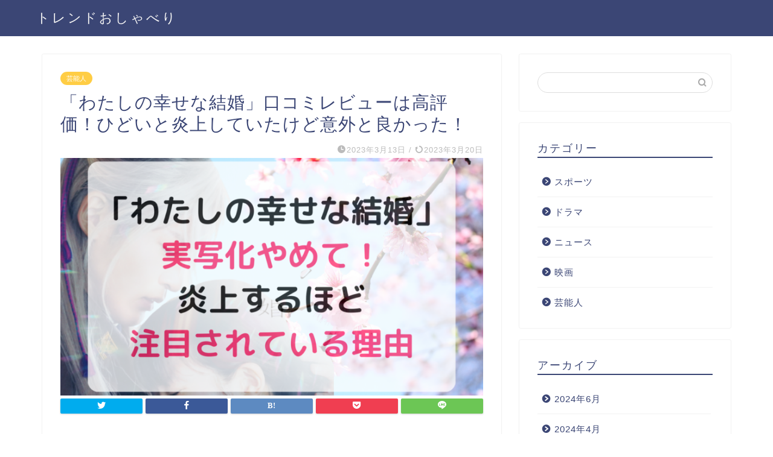

--- FILE ---
content_type: text/html; charset=UTF-8
request_url: https://cave18.jp/watakonjissya/
body_size: 21583
content:
<!DOCTYPE html>
<html lang="ja">
<head prefix="og: http://ogp.me/ns# fb: http://ogp.me/ns/fb# article: http://ogp.me/ns/article#">
<meta charset="utf-8">
<meta http-equiv="X-UA-Compatible" content="IE=edge">
<meta name="viewport" content="width=device-width, initial-scale=1">
<!-- ここからOGP -->
<meta property="og:type" content="blog">
<meta property="og:title" content="「わたしの幸せな結婚」口コミレビューは高評価！ひどいと炎上していたけど意外と良かった！｜トレンドおしゃべり"> 
<meta property="og:url" content="https://cave18.jp/watakonjissya/"> 
<meta property="og:description" content="3月17日に公開される映画「わたしの幸せな結婚」。 和風シンデレラ・ラブストーリーと言われており、小説や漫画が大人気です"> 
<meta property="og:image" content="https://cave18.jp/wp-content/uploads/2023/03/見出しを追加-6.png">
<meta property="og:site_name" content="トレンドおしゃべり">
<meta property="fb:admins" content="">
<meta name="twitter:card" content="summary">
<!-- ここまでOGP --> 

<meta name="description" itemprop="description" content="3月17日に公開される映画「わたしの幸せな結婚」。 和風シンデレラ・ラブストーリーと言われており、小説や漫画が大人気です" >
<link rel="canonical" href="https://cave18.jp/watakonjissya/">
<title>「わたしの幸せな結婚」口コミレビューは高評価！ひどいと炎上していたけど意外と良かった！｜トレンドおしゃべり</title>
<meta name='robots' content='max-image-preview:large' />
<link rel='dns-prefetch' href='//ajax.googleapis.com' />
<link rel='dns-prefetch' href='//cdnjs.cloudflare.com' />
<link rel="alternate" type="application/rss+xml" title="トレンドおしゃべり &raquo; フィード" href="https://cave18.jp/feed/" />
<link rel="alternate" type="application/rss+xml" title="トレンドおしゃべり &raquo; コメントフィード" href="https://cave18.jp/comments/feed/" />
<link rel="alternate" type="application/rss+xml" title="トレンドおしゃべり &raquo; 「わたしの幸せな結婚」口コミレビューは高評価！ひどいと炎上していたけど意外と良かった！ のコメントのフィード" href="https://cave18.jp/watakonjissya/feed/" />
<link rel="alternate" title="oEmbed (JSON)" type="application/json+oembed" href="https://cave18.jp/wp-json/oembed/1.0/embed?url=https%3A%2F%2Fcave18.jp%2Fwatakonjissya%2F" />
<link rel="alternate" title="oEmbed (XML)" type="text/xml+oembed" href="https://cave18.jp/wp-json/oembed/1.0/embed?url=https%3A%2F%2Fcave18.jp%2Fwatakonjissya%2F&#038;format=xml" />
<style id='wp-img-auto-sizes-contain-inline-css' type='text/css'>
img:is([sizes=auto i],[sizes^="auto," i]){contain-intrinsic-size:3000px 1500px}
/*# sourceURL=wp-img-auto-sizes-contain-inline-css */
</style>
<style id='wp-emoji-styles-inline-css' type='text/css'>

	img.wp-smiley, img.emoji {
		display: inline !important;
		border: none !important;
		box-shadow: none !important;
		height: 1em !important;
		width: 1em !important;
		margin: 0 0.07em !important;
		vertical-align: -0.1em !important;
		background: none !important;
		padding: 0 !important;
	}
/*# sourceURL=wp-emoji-styles-inline-css */
</style>
<style id='wp-block-library-inline-css' type='text/css'>
:root{--wp-block-synced-color:#7a00df;--wp-block-synced-color--rgb:122,0,223;--wp-bound-block-color:var(--wp-block-synced-color);--wp-editor-canvas-background:#ddd;--wp-admin-theme-color:#007cba;--wp-admin-theme-color--rgb:0,124,186;--wp-admin-theme-color-darker-10:#006ba1;--wp-admin-theme-color-darker-10--rgb:0,107,160.5;--wp-admin-theme-color-darker-20:#005a87;--wp-admin-theme-color-darker-20--rgb:0,90,135;--wp-admin-border-width-focus:2px}@media (min-resolution:192dpi){:root{--wp-admin-border-width-focus:1.5px}}.wp-element-button{cursor:pointer}:root .has-very-light-gray-background-color{background-color:#eee}:root .has-very-dark-gray-background-color{background-color:#313131}:root .has-very-light-gray-color{color:#eee}:root .has-very-dark-gray-color{color:#313131}:root .has-vivid-green-cyan-to-vivid-cyan-blue-gradient-background{background:linear-gradient(135deg,#00d084,#0693e3)}:root .has-purple-crush-gradient-background{background:linear-gradient(135deg,#34e2e4,#4721fb 50%,#ab1dfe)}:root .has-hazy-dawn-gradient-background{background:linear-gradient(135deg,#faaca8,#dad0ec)}:root .has-subdued-olive-gradient-background{background:linear-gradient(135deg,#fafae1,#67a671)}:root .has-atomic-cream-gradient-background{background:linear-gradient(135deg,#fdd79a,#004a59)}:root .has-nightshade-gradient-background{background:linear-gradient(135deg,#330968,#31cdcf)}:root .has-midnight-gradient-background{background:linear-gradient(135deg,#020381,#2874fc)}:root{--wp--preset--font-size--normal:16px;--wp--preset--font-size--huge:42px}.has-regular-font-size{font-size:1em}.has-larger-font-size{font-size:2.625em}.has-normal-font-size{font-size:var(--wp--preset--font-size--normal)}.has-huge-font-size{font-size:var(--wp--preset--font-size--huge)}.has-text-align-center{text-align:center}.has-text-align-left{text-align:left}.has-text-align-right{text-align:right}.has-fit-text{white-space:nowrap!important}#end-resizable-editor-section{display:none}.aligncenter{clear:both}.items-justified-left{justify-content:flex-start}.items-justified-center{justify-content:center}.items-justified-right{justify-content:flex-end}.items-justified-space-between{justify-content:space-between}.screen-reader-text{border:0;clip-path:inset(50%);height:1px;margin:-1px;overflow:hidden;padding:0;position:absolute;width:1px;word-wrap:normal!important}.screen-reader-text:focus{background-color:#ddd;clip-path:none;color:#444;display:block;font-size:1em;height:auto;left:5px;line-height:normal;padding:15px 23px 14px;text-decoration:none;top:5px;width:auto;z-index:100000}html :where(.has-border-color){border-style:solid}html :where([style*=border-top-color]){border-top-style:solid}html :where([style*=border-right-color]){border-right-style:solid}html :where([style*=border-bottom-color]){border-bottom-style:solid}html :where([style*=border-left-color]){border-left-style:solid}html :where([style*=border-width]){border-style:solid}html :where([style*=border-top-width]){border-top-style:solid}html :where([style*=border-right-width]){border-right-style:solid}html :where([style*=border-bottom-width]){border-bottom-style:solid}html :where([style*=border-left-width]){border-left-style:solid}html :where(img[class*=wp-image-]){height:auto;max-width:100%}:where(figure){margin:0 0 1em}html :where(.is-position-sticky){--wp-admin--admin-bar--position-offset:var(--wp-admin--admin-bar--height,0px)}@media screen and (max-width:600px){html :where(.is-position-sticky){--wp-admin--admin-bar--position-offset:0px}}

/*# sourceURL=wp-block-library-inline-css */
</style><style id='global-styles-inline-css' type='text/css'>
:root{--wp--preset--aspect-ratio--square: 1;--wp--preset--aspect-ratio--4-3: 4/3;--wp--preset--aspect-ratio--3-4: 3/4;--wp--preset--aspect-ratio--3-2: 3/2;--wp--preset--aspect-ratio--2-3: 2/3;--wp--preset--aspect-ratio--16-9: 16/9;--wp--preset--aspect-ratio--9-16: 9/16;--wp--preset--color--black: #000000;--wp--preset--color--cyan-bluish-gray: #abb8c3;--wp--preset--color--white: #ffffff;--wp--preset--color--pale-pink: #f78da7;--wp--preset--color--vivid-red: #cf2e2e;--wp--preset--color--luminous-vivid-orange: #ff6900;--wp--preset--color--luminous-vivid-amber: #fcb900;--wp--preset--color--light-green-cyan: #7bdcb5;--wp--preset--color--vivid-green-cyan: #00d084;--wp--preset--color--pale-cyan-blue: #8ed1fc;--wp--preset--color--vivid-cyan-blue: #0693e3;--wp--preset--color--vivid-purple: #9b51e0;--wp--preset--gradient--vivid-cyan-blue-to-vivid-purple: linear-gradient(135deg,rgb(6,147,227) 0%,rgb(155,81,224) 100%);--wp--preset--gradient--light-green-cyan-to-vivid-green-cyan: linear-gradient(135deg,rgb(122,220,180) 0%,rgb(0,208,130) 100%);--wp--preset--gradient--luminous-vivid-amber-to-luminous-vivid-orange: linear-gradient(135deg,rgb(252,185,0) 0%,rgb(255,105,0) 100%);--wp--preset--gradient--luminous-vivid-orange-to-vivid-red: linear-gradient(135deg,rgb(255,105,0) 0%,rgb(207,46,46) 100%);--wp--preset--gradient--very-light-gray-to-cyan-bluish-gray: linear-gradient(135deg,rgb(238,238,238) 0%,rgb(169,184,195) 100%);--wp--preset--gradient--cool-to-warm-spectrum: linear-gradient(135deg,rgb(74,234,220) 0%,rgb(151,120,209) 20%,rgb(207,42,186) 40%,rgb(238,44,130) 60%,rgb(251,105,98) 80%,rgb(254,248,76) 100%);--wp--preset--gradient--blush-light-purple: linear-gradient(135deg,rgb(255,206,236) 0%,rgb(152,150,240) 100%);--wp--preset--gradient--blush-bordeaux: linear-gradient(135deg,rgb(254,205,165) 0%,rgb(254,45,45) 50%,rgb(107,0,62) 100%);--wp--preset--gradient--luminous-dusk: linear-gradient(135deg,rgb(255,203,112) 0%,rgb(199,81,192) 50%,rgb(65,88,208) 100%);--wp--preset--gradient--pale-ocean: linear-gradient(135deg,rgb(255,245,203) 0%,rgb(182,227,212) 50%,rgb(51,167,181) 100%);--wp--preset--gradient--electric-grass: linear-gradient(135deg,rgb(202,248,128) 0%,rgb(113,206,126) 100%);--wp--preset--gradient--midnight: linear-gradient(135deg,rgb(2,3,129) 0%,rgb(40,116,252) 100%);--wp--preset--font-size--small: 13px;--wp--preset--font-size--medium: 20px;--wp--preset--font-size--large: 36px;--wp--preset--font-size--x-large: 42px;--wp--preset--spacing--20: 0.44rem;--wp--preset--spacing--30: 0.67rem;--wp--preset--spacing--40: 1rem;--wp--preset--spacing--50: 1.5rem;--wp--preset--spacing--60: 2.25rem;--wp--preset--spacing--70: 3.38rem;--wp--preset--spacing--80: 5.06rem;--wp--preset--shadow--natural: 6px 6px 9px rgba(0, 0, 0, 0.2);--wp--preset--shadow--deep: 12px 12px 50px rgba(0, 0, 0, 0.4);--wp--preset--shadow--sharp: 6px 6px 0px rgba(0, 0, 0, 0.2);--wp--preset--shadow--outlined: 6px 6px 0px -3px rgb(255, 255, 255), 6px 6px rgb(0, 0, 0);--wp--preset--shadow--crisp: 6px 6px 0px rgb(0, 0, 0);}:where(.is-layout-flex){gap: 0.5em;}:where(.is-layout-grid){gap: 0.5em;}body .is-layout-flex{display: flex;}.is-layout-flex{flex-wrap: wrap;align-items: center;}.is-layout-flex > :is(*, div){margin: 0;}body .is-layout-grid{display: grid;}.is-layout-grid > :is(*, div){margin: 0;}:where(.wp-block-columns.is-layout-flex){gap: 2em;}:where(.wp-block-columns.is-layout-grid){gap: 2em;}:where(.wp-block-post-template.is-layout-flex){gap: 1.25em;}:where(.wp-block-post-template.is-layout-grid){gap: 1.25em;}.has-black-color{color: var(--wp--preset--color--black) !important;}.has-cyan-bluish-gray-color{color: var(--wp--preset--color--cyan-bluish-gray) !important;}.has-white-color{color: var(--wp--preset--color--white) !important;}.has-pale-pink-color{color: var(--wp--preset--color--pale-pink) !important;}.has-vivid-red-color{color: var(--wp--preset--color--vivid-red) !important;}.has-luminous-vivid-orange-color{color: var(--wp--preset--color--luminous-vivid-orange) !important;}.has-luminous-vivid-amber-color{color: var(--wp--preset--color--luminous-vivid-amber) !important;}.has-light-green-cyan-color{color: var(--wp--preset--color--light-green-cyan) !important;}.has-vivid-green-cyan-color{color: var(--wp--preset--color--vivid-green-cyan) !important;}.has-pale-cyan-blue-color{color: var(--wp--preset--color--pale-cyan-blue) !important;}.has-vivid-cyan-blue-color{color: var(--wp--preset--color--vivid-cyan-blue) !important;}.has-vivid-purple-color{color: var(--wp--preset--color--vivid-purple) !important;}.has-black-background-color{background-color: var(--wp--preset--color--black) !important;}.has-cyan-bluish-gray-background-color{background-color: var(--wp--preset--color--cyan-bluish-gray) !important;}.has-white-background-color{background-color: var(--wp--preset--color--white) !important;}.has-pale-pink-background-color{background-color: var(--wp--preset--color--pale-pink) !important;}.has-vivid-red-background-color{background-color: var(--wp--preset--color--vivid-red) !important;}.has-luminous-vivid-orange-background-color{background-color: var(--wp--preset--color--luminous-vivid-orange) !important;}.has-luminous-vivid-amber-background-color{background-color: var(--wp--preset--color--luminous-vivid-amber) !important;}.has-light-green-cyan-background-color{background-color: var(--wp--preset--color--light-green-cyan) !important;}.has-vivid-green-cyan-background-color{background-color: var(--wp--preset--color--vivid-green-cyan) !important;}.has-pale-cyan-blue-background-color{background-color: var(--wp--preset--color--pale-cyan-blue) !important;}.has-vivid-cyan-blue-background-color{background-color: var(--wp--preset--color--vivid-cyan-blue) !important;}.has-vivid-purple-background-color{background-color: var(--wp--preset--color--vivid-purple) !important;}.has-black-border-color{border-color: var(--wp--preset--color--black) !important;}.has-cyan-bluish-gray-border-color{border-color: var(--wp--preset--color--cyan-bluish-gray) !important;}.has-white-border-color{border-color: var(--wp--preset--color--white) !important;}.has-pale-pink-border-color{border-color: var(--wp--preset--color--pale-pink) !important;}.has-vivid-red-border-color{border-color: var(--wp--preset--color--vivid-red) !important;}.has-luminous-vivid-orange-border-color{border-color: var(--wp--preset--color--luminous-vivid-orange) !important;}.has-luminous-vivid-amber-border-color{border-color: var(--wp--preset--color--luminous-vivid-amber) !important;}.has-light-green-cyan-border-color{border-color: var(--wp--preset--color--light-green-cyan) !important;}.has-vivid-green-cyan-border-color{border-color: var(--wp--preset--color--vivid-green-cyan) !important;}.has-pale-cyan-blue-border-color{border-color: var(--wp--preset--color--pale-cyan-blue) !important;}.has-vivid-cyan-blue-border-color{border-color: var(--wp--preset--color--vivid-cyan-blue) !important;}.has-vivid-purple-border-color{border-color: var(--wp--preset--color--vivid-purple) !important;}.has-vivid-cyan-blue-to-vivid-purple-gradient-background{background: var(--wp--preset--gradient--vivid-cyan-blue-to-vivid-purple) !important;}.has-light-green-cyan-to-vivid-green-cyan-gradient-background{background: var(--wp--preset--gradient--light-green-cyan-to-vivid-green-cyan) !important;}.has-luminous-vivid-amber-to-luminous-vivid-orange-gradient-background{background: var(--wp--preset--gradient--luminous-vivid-amber-to-luminous-vivid-orange) !important;}.has-luminous-vivid-orange-to-vivid-red-gradient-background{background: var(--wp--preset--gradient--luminous-vivid-orange-to-vivid-red) !important;}.has-very-light-gray-to-cyan-bluish-gray-gradient-background{background: var(--wp--preset--gradient--very-light-gray-to-cyan-bluish-gray) !important;}.has-cool-to-warm-spectrum-gradient-background{background: var(--wp--preset--gradient--cool-to-warm-spectrum) !important;}.has-blush-light-purple-gradient-background{background: var(--wp--preset--gradient--blush-light-purple) !important;}.has-blush-bordeaux-gradient-background{background: var(--wp--preset--gradient--blush-bordeaux) !important;}.has-luminous-dusk-gradient-background{background: var(--wp--preset--gradient--luminous-dusk) !important;}.has-pale-ocean-gradient-background{background: var(--wp--preset--gradient--pale-ocean) !important;}.has-electric-grass-gradient-background{background: var(--wp--preset--gradient--electric-grass) !important;}.has-midnight-gradient-background{background: var(--wp--preset--gradient--midnight) !important;}.has-small-font-size{font-size: var(--wp--preset--font-size--small) !important;}.has-medium-font-size{font-size: var(--wp--preset--font-size--medium) !important;}.has-large-font-size{font-size: var(--wp--preset--font-size--large) !important;}.has-x-large-font-size{font-size: var(--wp--preset--font-size--x-large) !important;}
/*# sourceURL=global-styles-inline-css */
</style>

<style id='classic-theme-styles-inline-css' type='text/css'>
/*! This file is auto-generated */
.wp-block-button__link{color:#fff;background-color:#32373c;border-radius:9999px;box-shadow:none;text-decoration:none;padding:calc(.667em + 2px) calc(1.333em + 2px);font-size:1.125em}.wp-block-file__button{background:#32373c;color:#fff;text-decoration:none}
/*# sourceURL=/wp-includes/css/classic-themes.min.css */
</style>
<link rel='stylesheet' id='contact-form-7-css' href='https://cave18.jp/wp-content/plugins/contact-form-7/includes/css/styles.css?ver=6.1.4' type='text/css' media='all' />
<link rel='stylesheet' id='theme-style-css' href='https://cave18.jp/wp-content/themes/jin/style.css?ver=6.9' type='text/css' media='all' />
<link rel='stylesheet' id='swiper-style-css' href='https://cdnjs.cloudflare.com/ajax/libs/Swiper/4.0.7/css/swiper.min.css?ver=6.9' type='text/css' media='all' />
<link rel="https://api.w.org/" href="https://cave18.jp/wp-json/" /><link rel="alternate" title="JSON" type="application/json" href="https://cave18.jp/wp-json/wp/v2/posts/1220" /><link rel='shortlink' href='https://cave18.jp/?p=1220' />
<script>document.cookie = 'quads_browser_width='+screen.width;</script>	<style type="text/css">
		#wrapper {
			background-color: #fff;
			background-image: url();
					}

		.related-entry-headline-text span:before,
		#comment-title span:before,
		#reply-title span:before {
			background-color: #3b4675;
			border-color: #3b4675 !important;
		}

		#breadcrumb:after,
		#page-top a {
			background-color: #3b4675;
		}

		footer {
			background-color: #3b4675;
		}

		.footer-inner a,
		#copyright,
		#copyright-center {
			border-color: #fff !important;
			color: #fff !important;
		}

		#footer-widget-area {
			border-color: #fff !important;
		}

		.page-top-footer a {
			color: #3b4675 !important;
		}

		#breadcrumb ul li,
		#breadcrumb ul li a {
			color: #3b4675 !important;
		}

		body,
		a,
		a:link,
		a:visited,
		.my-profile,
		.widgettitle,
		.tabBtn-mag label {
			color: #3b4675;
		}

		a:hover {
			color: #008db7;
		}

		.widget_nav_menu ul>li>a:before,
		.widget_categories ul>li>a:before,
		.widget_pages ul>li>a:before,
		.widget_recent_entries ul>li>a:before,
		.widget_archive ul>li>a:before,
		.widget_archive form:after,
		.widget_categories form:after,
		.widget_nav_menu ul>li>ul.sub-menu>li>a:before,
		.widget_categories ul>li>.children>li>a:before,
		.widget_pages ul>li>.children>li>a:before,
		.widget_nav_menu ul>li>ul.sub-menu>li>ul.sub-menu li>a:before,
		.widget_categories ul>li>.children>li>.children li>a:before,
		.widget_pages ul>li>.children>li>.children li>a:before {
			color: #3b4675;
		}

		.widget_nav_menu ul .sub-menu .sub-menu li a:before {
			background-color: #3b4675 !important;
		}
		.d--labeling-act-border{
			border-color: rgba(59,70,117,0.18);
		}
		.c--labeling-act.d--labeling-act-solid{
			background-color: rgba(59,70,117,0.06);
		}
		.a--labeling-act{
			color: rgba(59,70,117,0.6);
		}
		.a--labeling-small-act span{
			background-color: rgba(59,70,117,0.21);
		}
		.c--labeling-act.d--labeling-act-strong{
			background-color: rgba(59,70,117,0.045);
		}
		.d--labeling-act-strong .a--labeling-act{
			color: rgba(59,70,117,0.75);
		}


		footer .footer-widget,
		footer .footer-widget a,
		footer .footer-widget ul li,
		.footer-widget.widget_nav_menu ul>li>a:before,
		.footer-widget.widget_categories ul>li>a:before,
		.footer-widget.widget_recent_entries ul>li>a:before,
		.footer-widget.widget_pages ul>li>a:before,
		.footer-widget.widget_archive ul>li>a:before,
		footer .widget_tag_cloud .tagcloud a:before {
			color: #fff !important;
			border-color: #fff !important;
		}

		footer .footer-widget .widgettitle {
			color: #fff !important;
			border-color: #ffcd44 !important;
		}

		footer .widget_nav_menu ul .children .children li a:before,
		footer .widget_categories ul .children .children li a:before,
		footer .widget_nav_menu ul .sub-menu .sub-menu li a:before {
			background-color: #fff !important;
		}

		#drawernav a:hover,
		.post-list-title,
		#prev-next p,
		#toc_container .toc_list li a {
			color: #3b4675 !important;
		}

		#header-box {
			background-color: #3b4675;
		}

		@media (min-width: 768px) {

			#header-box .header-box10-bg:before,
			#header-box .header-box11-bg:before {
				border-radius: 2px;
			}
		}

		@media (min-width: 768px) {
			.top-image-meta {
				margin-top: calc(0px - 30px);
			}
		}

		@media (min-width: 1200px) {
			.top-image-meta {
				margin-top: calc(0px);
			}
		}

		.pickup-contents:before {
			background-color: #3b4675 !important;
		}

		.main-image-text {
			color: #23e0cd;
		}

		.main-image-text-sub {
			color: #4c18a0;
		}

		@media (min-width: 481px) {
			#site-info {
				padding-top: 15px !important;
				padding-bottom: 15px !important;
			}
		}

		#site-info span a {
			color: #f4f4f4 !important;
		}

		#headmenu .headsns .line a svg {
			fill: #f4f4f4 !important;
		}

		#headmenu .headsns a,
		#headmenu {
			color: #f4f4f4 !important;
			border-color: #f4f4f4 !important;
		}

		.profile-follow .line-sns a svg {
			fill: #3b4675 !important;
		}

		.profile-follow .line-sns a:hover svg {
			fill: #ffcd44 !important;
		}

		.profile-follow a {
			color: #3b4675 !important;
			border-color: #3b4675 !important;
		}

		.profile-follow a:hover,
		#headmenu .headsns a:hover {
			color: #ffcd44 !important;
			border-color: #ffcd44 !important;
		}

		.search-box:hover {
			color: #ffcd44 !important;
			border-color: #ffcd44 !important;
		}

		#header #headmenu .headsns .line a:hover svg {
			fill: #ffcd44 !important;
		}

		.cps-icon-bar,
		#navtoggle:checked+.sp-menu-open .cps-icon-bar {
			background-color: #f4f4f4;
		}

		#nav-container {
			background-color: #fff;
		}

		.menu-box .menu-item svg {
			fill: #f4f4f4;
		}

		#drawernav ul.menu-box>li>a,
		#drawernav2 ul.menu-box>li>a,
		#drawernav3 ul.menu-box>li>a,
		#drawernav4 ul.menu-box>li>a,
		#drawernav5 ul.menu-box>li>a,
		#drawernav ul.menu-box>li.menu-item-has-children:after,
		#drawernav2 ul.menu-box>li.menu-item-has-children:after,
		#drawernav3 ul.menu-box>li.menu-item-has-children:after,
		#drawernav4 ul.menu-box>li.menu-item-has-children:after,
		#drawernav5 ul.menu-box>li.menu-item-has-children:after {
			color: #f4f4f4 !important;
		}

		#drawernav ul.menu-box li a,
		#drawernav2 ul.menu-box li a,
		#drawernav3 ul.menu-box li a,
		#drawernav4 ul.menu-box li a,
		#drawernav5 ul.menu-box li a {
			font-size: 14px !important;
		}

		#drawernav3 ul.menu-box>li {
			color: #3b4675 !important;
		}

		#drawernav4 .menu-box>.menu-item>a:after,
		#drawernav3 .menu-box>.menu-item>a:after,
		#drawernav .menu-box>.menu-item>a:after {
			background-color: #f4f4f4 !important;
		}

		#drawernav2 .menu-box>.menu-item:hover,
		#drawernav5 .menu-box>.menu-item:hover {
			border-top-color: #3b4675 !important;
		}

		.cps-info-bar a {
			background-color: #ffcd44 !important;
		}

		@media (min-width: 768px) {
			.post-list-mag .post-list-item:not(:nth-child(2n)) {
				margin-right: 2.6%;
			}
		}

		@media (min-width: 768px) {

			#tab-1:checked~.tabBtn-mag li [for="tab-1"]:after,
			#tab-2:checked~.tabBtn-mag li [for="tab-2"]:after,
			#tab-3:checked~.tabBtn-mag li [for="tab-3"]:after,
			#tab-4:checked~.tabBtn-mag li [for="tab-4"]:after {
				border-top-color: #3b4675 !important;
			}

			.tabBtn-mag label {
				border-bottom-color: #3b4675 !important;
			}
		}

		#tab-1:checked~.tabBtn-mag li [for="tab-1"],
		#tab-2:checked~.tabBtn-mag li [for="tab-2"],
		#tab-3:checked~.tabBtn-mag li [for="tab-3"],
		#tab-4:checked~.tabBtn-mag li [for="tab-4"],
		#prev-next a.next:after,
		#prev-next a.prev:after,
		.more-cat-button a:hover span:before {
			background-color: #3b4675 !important;
		}


		.swiper-slide .post-list-cat,
		.post-list-mag .post-list-cat,
		.post-list-mag3col .post-list-cat,
		.post-list-mag-sp1col .post-list-cat,
		.swiper-pagination-bullet-active,
		.pickup-cat,
		.post-list .post-list-cat,
		#breadcrumb .bcHome a:hover span:before,
		.popular-item:nth-child(1) .pop-num,
		.popular-item:nth-child(2) .pop-num,
		.popular-item:nth-child(3) .pop-num {
			background-color: #ffcd44 !important;
		}

		.sidebar-btn a,
		.profile-sns-menu {
			background-color: #ffcd44 !important;
		}

		.sp-sns-menu a,
		.pickup-contents-box a:hover .pickup-title {
			border-color: #3b4675 !important;
			color: #3b4675 !important;
		}

		.pro-line svg {
			fill: #3b4675 !important;
		}

		.cps-post-cat a,
		.meta-cat,
		.popular-cat {
			background-color: #ffcd44 !important;
			border-color: #ffcd44 !important;
		}

		.tagicon,
		.tag-box a,
		#toc_container .toc_list>li,
		#toc_container .toc_title {
			color: #3b4675 !important;
		}

		.widget_tag_cloud a::before {
			color: #3b4675 !important;
		}

		.tag-box a,
		#toc_container:before {
			border-color: #3b4675 !important;
		}

		.cps-post-cat a:hover {
			color: #008db7 !important;
		}

		.pagination li:not([class*="current"]) a:hover,
		.widget_tag_cloud a:hover {
			background-color: #3b4675 !important;
		}

		.pagination li:not([class*="current"]) a:hover {
			opacity: 0.5 !important;
		}

		.pagination li.current a {
			background-color: #3b4675 !important;
			border-color: #3b4675 !important;
		}

		.nextpage a:hover span {
			color: #3b4675 !important;
			border-color: #3b4675 !important;
		}

		.cta-content:before {
			background-color: #6FBFCA !important;
		}

		.cta-text,
		.info-title {
			color: #fff !important;
		}

		#footer-widget-area.footer_style1 .widgettitle {
			border-color: #ffcd44 !important;
		}

		.sidebar_style1 .widgettitle,
		.sidebar_style5 .widgettitle {
			border-color: #3b4675 !important;
		}

		.sidebar_style2 .widgettitle,
		.sidebar_style4 .widgettitle,
		.sidebar_style6 .widgettitle,
		#home-bottom-widget .widgettitle,
		#home-top-widget .widgettitle,
		#post-bottom-widget .widgettitle,
		#post-top-widget .widgettitle {
			background-color: #3b4675 !important;
		}

		#home-bottom-widget .widget_search .search-box input[type="submit"],
		#home-top-widget .widget_search .search-box input[type="submit"],
		#post-bottom-widget .widget_search .search-box input[type="submit"],
		#post-top-widget .widget_search .search-box input[type="submit"] {
			background-color: #ffcd44 !important;
		}

		.tn-logo-size {
			font-size: 160% !important;
		}

		@media (min-width: 481px) {
			.tn-logo-size img {
				width: calc(160%*0.5) !important;
			}
		}

		@media (min-width: 768px) {
			.tn-logo-size img {
				width: calc(160%*2.2) !important;
			}
		}

		@media (min-width: 1200px) {
			.tn-logo-size img {
				width: 160% !important;
			}
		}

		.sp-logo-size {
			font-size: 100% !important;
		}

		.sp-logo-size img {
			width: 100% !important;
		}

		.cps-post-main ul>li:before,
		.cps-post-main ol>li:before {
			background-color: #ffcd44 !important;
		}

		.profile-card .profile-title {
			background-color: #3b4675 !important;
		}

		.profile-card {
			border-color: #3b4675 !important;
		}

		.cps-post-main a {
			color: #008db7;
		}

		.cps-post-main .marker {
			background: -webkit-linear-gradient(transparent 60%, #ffcedb 0%);
			background: linear-gradient(transparent 60%, #ffcedb 0%);
		}

		.cps-post-main .marker2 {
			background: -webkit-linear-gradient(transparent 60%, #a9eaf2 0%);
			background: linear-gradient(transparent 60%, #a9eaf2 0%);
		}

		.cps-post-main .jic-sc {
			color: #e9546b;
		}


		.simple-box1 {
			border-color: #ef9b9b !important;
		}

		.simple-box2 {
			border-color: #f2bf7d !important;
		}

		.simple-box3 {
			border-color: #b5e28a !important;
		}

		.simple-box4 {
			border-color: #7badd8 !important;
		}

		.simple-box4:before {
			background-color: #7badd8;
		}

		.simple-box5 {
			border-color: #e896c7 !important;
		}

		.simple-box5:before {
			background-color: #e896c7;
		}

		.simple-box6 {
			background-color: #fffdef !important;
		}

		.simple-box7 {
			border-color: #def1f9 !important;
		}

		.simple-box7:before {
			background-color: #def1f9 !important;
		}

		.simple-box8 {
			border-color: #96ddc1 !important;
		}

		.simple-box8:before {
			background-color: #96ddc1 !important;
		}

		.simple-box9:before {
			background-color: #e1c0e8 !important;
		}

		.simple-box9:after {
			border-color: #e1c0e8 #e1c0e8 #fff #fff !important;
		}

		.kaisetsu-box1:before,
		.kaisetsu-box1-title {
			background-color: #ffb49e !important;
		}

		.kaisetsu-box2 {
			border-color: #89c2f4 !important;
		}

		.kaisetsu-box2-title {
			background-color: #89c2f4 !important;
		}

		.kaisetsu-box4 {
			border-color: #ea91a9 !important;
		}

		.kaisetsu-box4-title {
			background-color: #ea91a9 !important;
		}

		.kaisetsu-box5:before {
			background-color: #57b3ba !important;
		}

		.kaisetsu-box5-title {
			background-color: #57b3ba !important;
		}

		.concept-box1 {
			border-color: #85db8f !important;
		}

		.concept-box1:after {
			background-color: #85db8f !important;
		}

		.concept-box1:before {
			content: "ポイント" !important;
			color: #85db8f !important;
		}

		.concept-box2 {
			border-color: #f7cf6a !important;
		}

		.concept-box2:after {
			background-color: #f7cf6a !important;
		}

		.concept-box2:before {
			content: "注意点" !important;
			color: #f7cf6a !important;
		}

		.concept-box3 {
			border-color: #86cee8 !important;
		}

		.concept-box3:after {
			background-color: #86cee8 !important;
		}

		.concept-box3:before {
			content: "良い例" !important;
			color: #86cee8 !important;
		}

		.concept-box4 {
			border-color: #ed8989 !important;
		}

		.concept-box4:after {
			background-color: #ed8989 !important;
		}

		.concept-box4:before {
			content: "悪い例" !important;
			color: #ed8989 !important;
		}

		.concept-box5 {
			border-color: #9e9e9e !important;
		}

		.concept-box5:after {
			background-color: #9e9e9e !important;
		}

		.concept-box5:before {
			content: "参考" !important;
			color: #9e9e9e !important;
		}

		.concept-box6 {
			border-color: #8eaced !important;
		}

		.concept-box6:after {
			background-color: #8eaced !important;
		}

		.concept-box6:before {
			content: "メモ" !important;
			color: #8eaced !important;
		}

		.innerlink-box1,
		.blog-card {
			border-color: #73bc9b !important;
		}

		.innerlink-box1-title {
			background-color: #73bc9b !important;
			border-color: #73bc9b !important;
		}

		.innerlink-box1:before,
		.blog-card-hl-box {
			background-color: #73bc9b !important;
		}

		.jin-ac-box01-title::after {
			color: #3b4675;
		}

		.color-button01 a,
		.color-button01 a:hover,
		.color-button01:before {
			background-color: #008db7 !important;
		}

		.top-image-btn-color a,
		.top-image-btn-color a:hover,
		.top-image-btn-color:before {
			background-color: #efc140 !important;
		}

		.color-button02 a,
		.color-button02 a:hover,
		.color-button02:before {
			background-color: #d9333f !important;
		}

		.color-button01-big a,
		.color-button01-big a:hover,
		.color-button01-big:before {
			background-color: #3296d1 !important;
		}

		.color-button01-big a,
		.color-button01-big:before {
			border-radius: 5px !important;
		}

		.color-button01-big a {
			padding-top: 20px !important;
			padding-bottom: 20px !important;
		}

		.color-button02-big a,
		.color-button02-big a:hover,
		.color-button02-big:before {
			background-color: #83d159 !important;
		}

		.color-button02-big a,
		.color-button02-big:before {
			border-radius: 5px !important;
		}

		.color-button02-big a {
			padding-top: 20px !important;
			padding-bottom: 20px !important;
		}

		.color-button01-big {
			width: 75% !important;
		}

		.color-button02-big {
			width: 75% !important;
		}

		.top-image-btn-color:before,
		.color-button01:before,
		.color-button02:before,
		.color-button01-big:before,
		.color-button02-big:before {
			bottom: -1px;
			left: -1px;
			width: 100%;
			height: 100%;
			border-radius: 6px;
			box-shadow: 0px 1px 5px 0px rgba(0, 0, 0, 0.25);
			-webkit-transition: all .4s;
			transition: all .4s;
		}

		.top-image-btn-color a:hover,
		.color-button01 a:hover,
		.color-button02 a:hover,
		.color-button01-big a:hover,
		.color-button02-big a:hover {
			-webkit-transform: translateY(2px);
			transform: translateY(2px);
			-webkit-filter: brightness(0.95);
			filter: brightness(0.95);
		}

		.top-image-btn-color:hover:before,
		.color-button01:hover:before,
		.color-button02:hover:before,
		.color-button01-big:hover:before,
		.color-button02-big:hover:before {
			-webkit-transform: translateY(2px);
			transform: translateY(2px);
			box-shadow: none !important;
		}

		.h2-style01 h2,
		.h2-style02 h2:before,
		.h2-style03 h2,
		.h2-style04 h2:before,
		.h2-style05 h2,
		.h2-style07 h2:before,
		.h2-style07 h2:after,
		.h3-style03 h3:before,
		.h3-style02 h3:before,
		.h3-style05 h3:before,
		.h3-style07 h3:before,
		.h2-style08 h2:after,
		.h2-style10 h2:before,
		.h2-style10 h2:after,
		.h3-style02 h3:after,
		.h4-style02 h4:before {
			background-color: #3b4675 !important;
		}

		.h3-style01 h3,
		.h3-style04 h3,
		.h3-style05 h3,
		.h3-style06 h3,
		.h4-style01 h4,
		.h2-style02 h2,
		.h2-style08 h2,
		.h2-style08 h2:before,
		.h2-style09 h2,
		.h4-style03 h4 {
			border-color: #3b4675 !important;
		}

		.h2-style05 h2:before {
			border-top-color: #3b4675 !important;
		}

		.h2-style06 h2:before,
		.sidebar_style3 .widgettitle:after {
			background-image: linear-gradient(-45deg,
					transparent 25%,
					#3b4675 25%,
					#3b4675 50%,
					transparent 50%,
					transparent 75%,
					#3b4675 75%,
					#3b4675);
		}

		.jin-h2-icons.h2-style02 h2 .jic:before,
		.jin-h2-icons.h2-style04 h2 .jic:before,
		.jin-h2-icons.h2-style06 h2 .jic:before,
		.jin-h2-icons.h2-style07 h2 .jic:before,
		.jin-h2-icons.h2-style08 h2 .jic:before,
		.jin-h2-icons.h2-style09 h2 .jic:before,
		.jin-h2-icons.h2-style10 h2 .jic:before,
		.jin-h3-icons.h3-style01 h3 .jic:before,
		.jin-h3-icons.h3-style02 h3 .jic:before,
		.jin-h3-icons.h3-style03 h3 .jic:before,
		.jin-h3-icons.h3-style04 h3 .jic:before,
		.jin-h3-icons.h3-style05 h3 .jic:before,
		.jin-h3-icons.h3-style06 h3 .jic:before,
		.jin-h3-icons.h3-style07 h3 .jic:before,
		.jin-h4-icons.h4-style01 h4 .jic:before,
		.jin-h4-icons.h4-style02 h4 .jic:before,
		.jin-h4-icons.h4-style03 h4 .jic:before,
		.jin-h4-icons.h4-style04 h4 .jic:before {
			color: #3b4675;
		}

		@media all and (-ms-high-contrast:none) {

			*::-ms-backdrop,
			.color-button01:before,
			.color-button02:before,
			.color-button01-big:before,
			.color-button02-big:before {
				background-color: #595857 !important;
			}
		}

		.jin-lp-h2 h2,
		.jin-lp-h2 h2 {
			background-color: transparent !important;
			border-color: transparent !important;
			color: #3b4675 !important;
		}

		.jincolumn-h3style2 {
			border-color: #3b4675 !important;
		}

		.jinlph2-style1 h2:first-letter {
			color: #3b4675 !important;
		}

		.jinlph2-style2 h2,
		.jinlph2-style3 h2 {
			border-color: #3b4675 !important;
		}

		.jin-photo-title .jin-fusen1-down,
		.jin-photo-title .jin-fusen1-even,
		.jin-photo-title .jin-fusen1-up {
			border-left-color: #3b4675;
		}

		.jin-photo-title .jin-fusen2,
		.jin-photo-title .jin-fusen3 {
			background-color: #3b4675;
		}

		.jin-photo-title .jin-fusen2:before,
		.jin-photo-title .jin-fusen3:before {
			border-top-color: #3b4675;
		}

		.has-huge-font-size {
			font-size: 42px !important;
		}

		.has-large-font-size {
			font-size: 36px !important;
		}

		.has-medium-font-size {
			font-size: 20px !important;
		}

		.has-normal-font-size {
			font-size: 16px !important;
		}

		.has-small-font-size {
			font-size: 13px !important;
		}
	</style>
<noscript><style>.lazyload[data-src]{display:none !important;}</style></noscript><style>.lazyload{background-image:none !important;}.lazyload:before{background-image:none !important;}</style><link rel="icon" href="https://cave18.jp/wp-content/uploads/2023/01/cropped-Hand-Mike-Marketing-Logo-32x32.png" sizes="32x32" />
<link rel="icon" href="https://cave18.jp/wp-content/uploads/2023/01/cropped-Hand-Mike-Marketing-Logo-192x192.png" sizes="192x192" />
<link rel="apple-touch-icon" href="https://cave18.jp/wp-content/uploads/2023/01/cropped-Hand-Mike-Marketing-Logo-180x180.png" />
<meta name="msapplication-TileImage" content="https://cave18.jp/wp-content/uploads/2023/01/cropped-Hand-Mike-Marketing-Logo-270x270.png" />
	
<!--カエレバCSS-->
<!--アプリーチCSS-->

<script type="application/javascript" src="//anymind360.com/js/11716/ats.js"></script>

<!-- Google tag (gtag.js) -->
<script async src="https://www.googletagmanager.com/gtag/js?id=G-618Q14Z7NZ"></script>
<script>
  window.dataLayer = window.dataLayer || [];
  function gtag(){dataLayer.push(arguments);}
  gtag('js', new Date());

  gtag('config', 'G-618Q14Z7NZ');
</script>

<script async src="https://pagead2.googlesyndication.com/pagead/js/adsbygoogle.js?client=ca-pub-1713831507550158"
     crossorigin="anonymous"></script>
</head>
<body class="wp-singular post-template-default single single-post postid-1220 single-format-standard wp-theme-jin" id="nofont-style">
<div id="wrapper">

		
	<div id="scroll-content" class="animate-off">
	
		<!--ヘッダー-->

					<div id="header-box" class="tn_on header-box animate-off">
	<div id="header" class="header-type1 header animate-off">
				
		<div id="site-info" class="ef">
												<span class="tn-logo-size"><a href='https://cave18.jp/' title='トレンドおしゃべり' rel='home'>トレンドおしゃべり</a></span>
									</div>

		
	
			</div>
	
		
</div>
	
			
		<!--ヘッダー-->

		<div class="clearfix"></div>

			
														
		
	<div id="contents">

		<!--メインコンテンツ-->
			<main id="main-contents" class="main-contents article_style1 animate-off" itemprop="mainContentOfPage">
				
								
				<section class="cps-post-box hentry">
																	<article class="cps-post">
							<header class="cps-post-header">
																<span class="cps-post-cat category-%e8%8a%b8%e8%83%bd%e4%ba%ba" itemprop="keywords"><a href="https://cave18.jp/category/%e8%8a%b8%e8%83%bd%e4%ba%ba/" style="background-color:!important;">芸能人</a></span>
																								<h1 class="cps-post-title entry-title" itemprop="headline">「わたしの幸せな結婚」口コミレビューは高評価！ひどいと炎上していたけど意外と良かった！</h1>
								<div class="cps-post-meta vcard">
									<span class="writer fn" itemprop="author" itemscope itemtype="https://schema.org/Person"><span itemprop="name">あおさん</span></span>
									<span class="cps-post-date-box">
												<span class="cps-post-date"><i class="jic jin-ifont-watch" aria-hidden="true"></i>&nbsp;<time class="entry-date date published" datetime="2023-03-13T01:53:52+09:00">2023年3月13日</time></span>
	<span class="timeslash"> /</span>
	<time class="entry-date date updated" datetime="2023-03-20T22:27:07+09:00"><span class="cps-post-date"><i class="jic jin-ifont-reload" aria-hidden="true"></i>&nbsp;2023年3月20日</span></time>
										</span>
								</div>
								
							</header>
																																													<div class="cps-post-thumb" itemscope itemtype="https://schema.org/ImageObject">
												<img src="[data-uri]" class="attachment-large_size size-large_size wp-post-image lazyload" alt="" width ="700" height ="393" decoding="async" fetchpriority="high"   data-src="https://cave18.jp/wp-content/uploads/2023/03/見出しを追加-6-1280x720.png" data-srcset="https://cave18.jp/wp-content/uploads/2023/03/見出しを追加-6.png 1280w, https://cave18.jp/wp-content/uploads/2023/03/見出しを追加-6-300x169.png 300w, https://cave18.jp/wp-content/uploads/2023/03/見出しを追加-6-1024x576.png 1024w, https://cave18.jp/wp-content/uploads/2023/03/見出しを追加-6-768x432.png 768w, https://cave18.jp/wp-content/uploads/2023/03/見出しを追加-6-320x180.png 320w, https://cave18.jp/wp-content/uploads/2023/03/見出しを追加-6-640x360.png 640w, https://cave18.jp/wp-content/uploads/2023/03/見出しを追加-6-1280x720.png 856w" data-sizes="auto" data-eio-rwidth="1280" data-eio-rheight="720" /><noscript><img src="https://cave18.jp/wp-content/uploads/2023/03/見出しを追加-6-1280x720.png" class="attachment-large_size size-large_size wp-post-image" alt="" width ="700" height ="393" decoding="async" fetchpriority="high" srcset="https://cave18.jp/wp-content/uploads/2023/03/見出しを追加-6.png 1280w, https://cave18.jp/wp-content/uploads/2023/03/見出しを追加-6-300x169.png 300w, https://cave18.jp/wp-content/uploads/2023/03/見出しを追加-6-1024x576.png 1024w, https://cave18.jp/wp-content/uploads/2023/03/見出しを追加-6-768x432.png 768w, https://cave18.jp/wp-content/uploads/2023/03/見出しを追加-6-320x180.png 320w, https://cave18.jp/wp-content/uploads/2023/03/見出しを追加-6-640x360.png 640w, https://cave18.jp/wp-content/uploads/2023/03/見出しを追加-6-1280x720.png 856w" sizes="(max-width: 1280px) 100vw, 1280px" data-eio="l" /></noscript>											</div>
																																																										<div class="share-top sns-design-type01">
	<div class="sns-top">
		<ol>
			<!--ツイートボタン-->
							<li class="twitter"><a href="https://twitter.com/share?url=https%3A%2F%2Fcave18.jp%2Fwatakonjissya%2F&text=%E3%80%8C%E3%82%8F%E3%81%9F%E3%81%97%E3%81%AE%E5%B9%B8%E3%81%9B%E3%81%AA%E7%B5%90%E5%A9%9A%E3%80%8D%E5%8F%A3%E3%82%B3%E3%83%9F%E3%83%AC%E3%83%93%E3%83%A5%E3%83%BC%E3%81%AF%E9%AB%98%E8%A9%95%E4%BE%A1%EF%BC%81%E3%81%B2%E3%81%A9%E3%81%84%E3%81%A8%E7%82%8E%E4%B8%8A%E3%81%97%E3%81%A6%E3%81%84%E3%81%9F%E3%81%91%E3%81%A9%E6%84%8F%E5%A4%96%E3%81%A8%E8%89%AF%E3%81%8B%E3%81%A3%E3%81%9F%EF%BC%81 - トレンドおしゃべり"><i class="jic jin-ifont-twitter"></i></a>
				</li>
						<!--Facebookボタン-->
							<li class="facebook">
				<a href="https://www.facebook.com/sharer.php?src=bm&u=https%3A%2F%2Fcave18.jp%2Fwatakonjissya%2F&t=%E3%80%8C%E3%82%8F%E3%81%9F%E3%81%97%E3%81%AE%E5%B9%B8%E3%81%9B%E3%81%AA%E7%B5%90%E5%A9%9A%E3%80%8D%E5%8F%A3%E3%82%B3%E3%83%9F%E3%83%AC%E3%83%93%E3%83%A5%E3%83%BC%E3%81%AF%E9%AB%98%E8%A9%95%E4%BE%A1%EF%BC%81%E3%81%B2%E3%81%A9%E3%81%84%E3%81%A8%E7%82%8E%E4%B8%8A%E3%81%97%E3%81%A6%E3%81%84%E3%81%9F%E3%81%91%E3%81%A9%E6%84%8F%E5%A4%96%E3%81%A8%E8%89%AF%E3%81%8B%E3%81%A3%E3%81%9F%EF%BC%81 - トレンドおしゃべり" onclick="javascript:window.open(this.href, '', 'menubar=no,toolbar=no,resizable=yes,scrollbars=yes,height=300,width=600');return false;"><i class="jic jin-ifont-facebook-t" aria-hidden="true"></i></a>
				</li>
						<!--はてブボタン-->
							<li class="hatebu">
				<a href="https://b.hatena.ne.jp/add?mode=confirm&url=https%3A%2F%2Fcave18.jp%2Fwatakonjissya%2F" onclick="javascript:window.open(this.href, '', 'menubar=no,toolbar=no,resizable=yes,scrollbars=yes,height=400,width=510');return false;" ><i class="font-hatena"></i></a>
				</li>
						<!--Poketボタン-->
							<li class="pocket">
				<a href="https://getpocket.com/edit?url=https%3A%2F%2Fcave18.jp%2Fwatakonjissya%2F&title=%E3%80%8C%E3%82%8F%E3%81%9F%E3%81%97%E3%81%AE%E5%B9%B8%E3%81%9B%E3%81%AA%E7%B5%90%E5%A9%9A%E3%80%8D%E5%8F%A3%E3%82%B3%E3%83%9F%E3%83%AC%E3%83%93%E3%83%A5%E3%83%BC%E3%81%AF%E9%AB%98%E8%A9%95%E4%BE%A1%EF%BC%81%E3%81%B2%E3%81%A9%E3%81%84%E3%81%A8%E7%82%8E%E4%B8%8A%E3%81%97%E3%81%A6%E3%81%84%E3%81%9F%E3%81%91%E3%81%A9%E6%84%8F%E5%A4%96%E3%81%A8%E8%89%AF%E3%81%8B%E3%81%A3%E3%81%9F%EF%BC%81 - トレンドおしゃべり"><i class="jic jin-ifont-pocket" aria-hidden="true"></i></a>
				</li>
							<li class="line">
				<a href="https://line.me/R/msg/text/?https%3A%2F%2Fcave18.jp%2Fwatakonjissya%2F"><i class="jic jin-ifont-line" aria-hidden="true"></i></a>
				</li>
		</ol>
	</div>
</div>
<div class="clearfix"></div>
															
							
							<div class="cps-post-main-box">
								<div class="cps-post-main    h2-style01 h3-style01 h4-style01 entry-content  " itemprop="articleBody">

									<div class="clearfix"></div>
										<div class="sponsor-top"></div>
				<section class="ad-single ad-top">
					<div class="center-rectangle">
						☆当サイトではアフィリエイト広告を利用しています
<script async src="https://pagead2.googlesyndication.com/pagead/js/adsbygoogle.js?client=ca-pub-1713831507550158"
     crossorigin="anonymous"></script>
<!-- 目次上 -->
<ins class="adsbygoogle"
     style="display:block"
     data-ad-client="ca-pub-1713831507550158"
     data-ad-slot="9985787760"
     data-ad-format="auto"
     data-full-width-responsive="true"></ins>
<script>
     (adsbygoogle = window.adsbygoogle || []).push({});
</script>					</div>
				</section>
						
									<p><span style="font-weight: 400;">3月17日に公開される映画「わたしの幸せな結婚」。</span></p>
<p><span style="font-weight: 400;">和風シンデレラ・ラブストーリーと言われており、小説や漫画が大人気ですが</span></p>
<p><span style="font-weight: 400;">実写化が「ひどい」「やめてほしい・・」と炎上しています。</span></p>
<p><span style="font-weight: 400;">人気絶頂の目黒連さんや今井美桜さんにも関わらず</span></p>
<p><span style="font-weight: 400;">なぜ、炎上しているのか検証してみました。</span></p>
<p><!-- WP QUADS v. 2.0.98.1  Shortcode Ad --></p>
<div class="quads-location quads-ad" id="quads-ad" style="float:none;margin:0px 0 0px 0;text-align:center;">
<script async src="https://pagead2.googlesyndication.com/pagead/js/adsbygoogle.js?client=ca-pub-1713831507550158"
     crossorigin="anonymous"></script><br />
<!-- 目次上 --><br />
<ins class="adsbygoogle"
     style="display:block"
     data-ad-client="ca-pub-1713831507550158"
     data-ad-slot="9985787760"
     data-ad-format="auto"
     data-full-width-responsive="true"></ins><br />
<script>
     (adsbygoogle = window.adsbygoogle || []).push({});
</script></div>
<div id="toc_container" class="no_bullets"><p class="toc_title">Contents</p><ul class="toc_list"><li><a href="#i"><span class="toc_number toc_depth_1">1</span> 映画「わたしの幸せな結婚」実写化がひどい！</a><ul><li><a href="#i-2"><span class="toc_number toc_depth_2">1.1</span> 原作と実写化のキャストの雰囲気が合わない</a></li><li><a href="#i-3"><span class="toc_number toc_depth_2">1.2</span> 実写化は無理がある内容</a></li><li><a href="#i-4"><span class="toc_number toc_depth_2">1.3</span> 主人公が原作と違う</a></li></ul></li><li><a href="#i-5"><span class="toc_number toc_depth_1">2</span> 炎上するほど注目されている理由</a><ul><li><a href="#i-6"><span class="toc_number toc_depth_2">2.1</span> 口コミ（批判）</a></li><li><a href="#i-7"><span class="toc_number toc_depth_2">2.2</span> 口コミ（好評）</a></li></ul></li><li><a href="#i-8"><span class="toc_number toc_depth_1">3</span> 「わたしの幸せな結婚」映画公開日</a></li><li><a href="#i-9"><span class="toc_number toc_depth_1">4</span> 実際に映画「わたしの幸せな結婚」を見た口コミ</a><ul><li><a href="#i-10"><span class="toc_number toc_depth_2">4.1</span> 早くも続編への期待</a></li></ul></li><li><a href="#i-11"><span class="toc_number toc_depth_1">5</span> まとめ</a></li></ul></div>
<h2><span id="i">映画「わたしの幸せな結婚」実写化がひどい！</span></h2>
<p><img decoding="async" class="alignnone size-full wp-image-1223 lazyload" src="[data-uri]" alt="" width="614" height="538" data-src="https://cave18.jp/wp-content/uploads/2023/03/2023y03m13d_013307715.png" data-eio-rwidth="614" data-eio-rheight="538" /><noscript><img decoding="async" class="alignnone size-full wp-image-1223" src="https://cave18.jp/wp-content/uploads/2023/03/2023y03m13d_013307715.png" alt="" width="614" height="538" data-eio="l" /></noscript><br />
<span style="font-size: 8px; color: #999999;">画像：公式HP</span></p>
<p>架空の世界が舞台となる<span style="font-weight: 400;">映画「わたしの幸せな結婚」。</span></p>
<div class="simple-box8">
<p>冷酷な軍人は、目黒蓮。</p>
</div>
<div class="simple-box8">
<p>幼いころに母親を亡くし継母や異母妹…父からも。使用人のような扱いをされ、壮絶な虐めにあってきた今井美桜。</p>
</div>
<p>そんな孤独な2人が政略結婚させられるが、お互いに惹かれあい、</p>
<p>大切な人へと変わっていく和風シンデレラ・ラブストーリーです。</p>
<h3><span id="i-2">原作と実写化のキャストの雰囲気が合わない</span></h3>
<p><img decoding="async" class="alignnone size-full wp-image-1221 lazyload" src="[data-uri]" alt="" width="531" height="334" data-src="https://cave18.jp/wp-content/uploads/2023/03/2023y03m13d_011204840.png" data-eio-rwidth="531" data-eio-rheight="334" /><noscript><img decoding="async" class="alignnone size-full wp-image-1221" src="https://cave18.jp/wp-content/uploads/2023/03/2023y03m13d_011204840.png" alt="" width="531" height="334" data-eio="l" /></noscript><br />
<span style="font-size: 8px; color: #808080;">画像：公式HP</span></p>
<div class="simple-box1">
<p>久藤清霞（くどうきよか）</p>
</div>
<p>目黒蓮さんの雰囲気と合わないと言われています。</p>
<p>人気絶頂のSnowMan目黒蓮さんですが原作ファンとしては、</p>
<p>イメージとかけ離れていて、がっかりしている人が多いようです。</p>
<p><img decoding="async" class="alignnone size-full wp-image-1222 lazyload" src="[data-uri]" alt="" width="531" height="334" data-src="https://cave18.jp/wp-content/uploads/2023/03/2023y03m13d_011209767.png" data-eio-rwidth="531" data-eio-rheight="334" /><noscript><img decoding="async" class="alignnone size-full wp-image-1222" src="https://cave18.jp/wp-content/uploads/2023/03/2023y03m13d_011209767.png" alt="" width="531" height="334" data-eio="l" /></noscript><br />
<span style="font-size: 8px; color: #808080;">画像：公式ＨＰ</span></p>
<div class="simple-box1">
<p>齊森美世（さいもりみよ）</p>
</div>
<p>今井美桜さんも目黒蓮さん同様に違和感を感じているファンの人が多く、</p>
<p>炎上理由の1つになっています。</p>
<h3><span id="i-3">実写化は無理がある内容</span></h3>
<p>そもそもファンタジーの世界観のある原作。</p>
<p>その内容を無理に実写化することで、イメージダウンしているとの声が上がっています。</p>
<p>原作として楽しんでいる人にとっては、わざわざ実写化する必要性を感じないのでしょう。</p>
<p>確かに、CGの技術が向上しているとはいえ、原作を実写化して今までのイメージを崩してまで</p>
<p>「見たい！」と思わないのがファンの本音なのではないでしょうか。</p>
<h3><span id="i-4">主人公が原作と違う</span></h3>
<p>原作では、和風シンデレラのイメージが強いので、齊森美世が主人公です。</p>
<p>しかし、映画では、目黒蓮さん（清霞）が目立っているようで</p>
<p>その点でも原作と異なり、原作ファンの間では「やめて・・・」と言われている</p>
<p>理由の1つです。</p>
<blockquote class="twitter-tweet">
<p dir="ltr" lang="ja">まず、私の幸せな結婚って、和風シンデレラストーリー（ファンタジーを添えて）なんすよ。<br />
目黒主演！って書いてるってことはね<br />
シンデレラで王子が主人公やでって言っているようなもので、じゃぁ、最初っから出てるシンデレラは？ってなるじゃない。まず、主演と書かれるのが可笑しいし、原作ファンと <a href="https://t.co/tydL0tqI7e">pic.twitter.com/tydL0tqI7e</a></p>
<p>— じーしょ (@natadeaisu) <a href="https://twitter.com/natadeaisu/status/1518390813449138176?ref_src=twsrc%5Etfw">April 25, 2022</a></p></blockquote>
<p><script async src="https://platform.twitter.com/widgets.js" charset="utf-8"></script></p>
<p><!-- WP QUADS v. 2.0.98.1  Shortcode Ad --></p>
<div class="quads-location quads-ad" id="quads-ad" style="float:none;margin:0px 0 0px 0;text-align:center;">
<script async src="https://pagead2.googlesyndication.com/pagead/js/adsbygoogle.js?client=ca-pub-1713831507550158"
     crossorigin="anonymous"></script><br />
<!-- 目次上 --><br />
<ins class="adsbygoogle"
     style="display:block"
     data-ad-client="ca-pub-1713831507550158"
     data-ad-slot="9985787760"
     data-ad-format="auto"
     data-full-width-responsive="true"></ins><br />
<script>
     (adsbygoogle = window.adsbygoogle || []).push({});
</script></div>
<h2><span id="i-5">炎上するほど注目されている理由</span></h2>
<p>原作が大ヒットしていたものというところと、今もっとも注目されているキャストが多い点ではないでしょうか。</p>
<h3><span id="i-6">口コミ（批判）</span></h3>
<p>原作ファンの間では、漫画や小説を実写化にする風潮に不満があるように見えます。</p>
<p>俳優さんは好きだけど、漫画や小説を読んだ個々が感じるイメージを</p>
<p>崩さないでほしいという思いがあるようです。</p>
<blockquote class="twitter-tweet">
<p dir="ltr" lang="ja">わたしの幸せな結婚が実写化すると聞いて<br />
えぇ…<br />
ってなってます<br />
俳優さんたちは好きなんだけどそういうことじゃないのよ…</p>
<p>— 紅@きんきさん、25周年おめでとう！ (@crimson_w) <a href="https://twitter.com/crimson_w/status/1580754762215329792?ref_src=twsrc%5Etfw">October 14, 2022</a></p></blockquote>
<p><script async src="https://platform.twitter.com/widgets.js" charset="utf-8"></script></p>
<blockquote class="twitter-tweet">
<p dir="ltr" lang="ja">「わたしの幸せな結婚」どうしてこれで実写化いけると思ったのかな&#x1f972;&#x1f972;<br />
別に出てる人がどうとかじゃない、実写化自体辛い辛すぎる、、あの繊細さと儚さがいいのに&#x1f62d;<br />
本当に素敵な作品だからこそ、やめてほしかったし、まさかのアイドル起用、、泣ける&#x1f972;&#x1f972;&#x1f972;全然違う&#x1f972;&#x1f972;&#x1f972;</p>
<p>— maria (@horipaka_zu_fnt) <a href="https://twitter.com/horipaka_zu_fnt/status/1580952018125889536?ref_src=twsrc%5Etfw">October 14, 2022</a></p></blockquote>
<p><script async src="https://platform.twitter.com/widgets.js" charset="utf-8"></script></p>
<blockquote class="twitter-tweet">
<p dir="ltr" lang="ja">私の幸せな結婚の清霞さんって普通に考えて目黒くんの真逆をいってるよね、、<br />
ジャニーズでやりたいならせめて京本君とかでやって欲しかった。<br />
タレントを売り出したいが為に原作を利用するならせめてちゃんと世界観にあったキャスティングして欲しい。 <a href="https://t.co/yKEMra1zrw">pic.twitter.com/yKEMra1zrw</a></p>
<p>— みねり (@saayatenimyu) <a href="https://twitter.com/saayatenimyu/status/1518385607508381696?ref_src=twsrc%5Etfw">April 25, 2022</a></p></blockquote>
<p><script async src="https://platform.twitter.com/widgets.js" charset="utf-8"></script></p>
<h3><span id="i-7">口コミ（好評）</span></h3>
<p>原作を読んでいる人や試写会を見た人のコメントを見ても原作と実写化を</p>
<p><span class="marker">良い意味で割り切って見ることがポイント</span>かもしれません。</p>
<p>主演の目黒蓮さんや今井美桜さんの演技力はもちろん内容や映画自体、</p>
<p>素晴らしいものなのではないかと思います。</p>
<blockquote class="twitter-tweet">
<p dir="ltr" lang="ja">私の幸せな結婚、みんな言ってるように原作が好きだったからまじで実写無理かもなぁと思ったけど、予告見たらいい感じだったからちょっと見てみたくなった</p>
<p>— あい (@ai_kitune243) <a href="https://twitter.com/ai_kitune243/status/1634903157624164352?ref_src=twsrc%5Etfw">March 12, 2023</a></p></blockquote>
<p><script async src="https://platform.twitter.com/widgets.js" charset="utf-8"></script></p>
<blockquote><p>試写会にて。</p>
<p>今田美桜の演技がすごかった<br />
観れて良かったです</p></blockquote>
<p>&nbsp;</p>
<blockquote><p>目黒さんのスタイルの良さを生かした殺陣やCGを駆使した非現実的でファンタジー溢れる戦闘シーンは見入りました。なにより、映像が本当に綺麗で照明の使い方やシーンのひとつひとつに、伏線が散りばめていて、何度も鑑賞したくなります。<br />
一度では消化しきれない内容だと感じたので再度また劇場に足を運びたいと思います。</p></blockquote>
<p><!-- WP QUADS v. 2.0.98.1  Shortcode Ad --></p>
<div class="quads-location quads-ad" id="quads-ad" style="float:none;margin:0px 0 0px 0;text-align:center;">
<script async src="https://pagead2.googlesyndication.com/pagead/js/adsbygoogle.js?client=ca-pub-1713831507550158"
     crossorigin="anonymous"></script><br />
<!-- 目次上 --><br />
<ins class="adsbygoogle"
     style="display:block"
     data-ad-client="ca-pub-1713831507550158"
     data-ad-slot="9985787760"
     data-ad-format="auto"
     data-full-width-responsive="true"></ins><br />
<script>
     (adsbygoogle = window.adsbygoogle || []).push({});
</script></div>
<h2><span id="i-8">「わたしの幸せな結婚」映画公開日</span></h2>
<p><div class="video"><iframe loading="lazy" title="映画『わたしの幸せな結婚』予告【3/17公開】"  width="1195" height="672" frameborder="0" allowfullscreen="allowfullscreen" data-src="https://www.youtube.com/embed/NyoYskNaYRk" class="lazyload"></iframe></div></p>
<div class="simple-box7">
<p><span style="color: #ff99cc;"><strong>2023年3月17日（金）映画「わたしの幸せな結婚」公開</strong></span></p>
</div>
<p>原作も読みましたが、個人的には和風シンデレラストーリー（ラブストーリー）の</p>
<p>実写化を見てみたいと思いました。</p>
<div class="simple-box6">
<p><strong>主題歌：「タペストリー」Snow Man</strong></p>
</div>
<p><!-- WP QUADS v. 2.0.98.1  Shortcode Ad --></p>
<div class="quads-location quads-ad" id="quads-ad" style="float:none;margin:0px 0 0px 0;text-align:center;">
<script async src="https://pagead2.googlesyndication.com/pagead/js/adsbygoogle.js?client=ca-pub-1713831507550158"
     crossorigin="anonymous"></script><br />
<!-- 目次上 --><br />
<ins class="adsbygoogle"
     style="display:block"
     data-ad-client="ca-pub-1713831507550158"
     data-ad-slot="9985787760"
     data-ad-format="auto"
     data-full-width-responsive="true"></ins><br />
<script>
     (adsbygoogle = window.adsbygoogle || []).push({});
</script></div>
<h2><span id="i-9">実際に映画「わたしの幸せな結婚」を見た口コミ</span></h2>
<p>実写化について「ひどい！」「原作と役のイメージが違う」などの意見がありました</p>
<p>「わたしの幸せな結婚」ですが、実際に2023年3月17日上映公開されると</p>
<div class="simple-box8">
<p>「また見たい！」「素敵すぎる！」「面白い！」とかなり高評価です！</p>
</div>
<img decoding="async" class="alignnone size-full wp-image-1250 lazyload" src="[data-uri]" alt="" width="737" height="397" data-src="https://cave18.jp/wp-content/uploads/2023/03/2023y03m18d_012903997.png" data-eio-rwidth="737" data-eio-rheight="397" /><noscript><img decoding="async" class="alignnone size-full wp-image-1250" src="https://cave18.jp/wp-content/uploads/2023/03/2023y03m18d_012903997.png" alt="" width="737" height="397" data-eio="l" /></noscript>
<p>&nbsp;</p>
<p><img decoding="async" class="alignnone size-full wp-image-1251 lazyload" src="[data-uri]" alt="" width="551" height="258" data-src="https://cave18.jp/wp-content/uploads/2023/03/2023y03m18d_012917774.png" data-eio-rwidth="551" data-eio-rheight="258" /><noscript><img decoding="async" class="alignnone size-full wp-image-1251" src="https://cave18.jp/wp-content/uploads/2023/03/2023y03m18d_012917774.png" alt="" width="551" height="258" data-eio="l" /></noscript><br />
<strong><span class="marker">思っていたよりも良かった</span></strong>という声が本当に多いですね！</p>
<p>実際に上映され、内容はもちろんですが俳優さんや女優さんの演技力、</p>
<p>そして監督の作る世界観や映像が素晴らしいのでしょう。</p>
<p>&nbsp;</p>
<img decoding="async" class="alignnone size-full wp-image-1252 lazyload" src="[data-uri]" alt="" width="555" height="212" data-src="https://cave18.jp/wp-content/uploads/2023/03/2023y03m18d_012925766.png" data-eio-rwidth="555" data-eio-rheight="212" /><noscript><img decoding="async" class="alignnone size-full wp-image-1252" src="https://cave18.jp/wp-content/uploads/2023/03/2023y03m18d_012925766.png" alt="" width="555" height="212" data-eio="l" /></noscript>
<div class="simple-box8">
<p><strong>何度も見たくなる映画</strong>のようです！</p>
</div>
<h3><span id="i-10">早くも続編への期待</span></h3>
<img decoding="async" class="alignnone size-full wp-image-1253 lazyload" src="[data-uri]" alt="" width="596" height="128" data-src="https://cave18.jp/wp-content/uploads/2023/03/2023y03m18d_012805366.png" data-eio-rwidth="596" data-eio-rheight="128" /><noscript><img decoding="async" class="alignnone size-full wp-image-1253" src="https://cave18.jp/wp-content/uploads/2023/03/2023y03m18d_012805366.png" alt="" width="596" height="128" data-eio="l" /></noscript>
<p>口コミを見ていると<strong>「続編が見たい！」</strong>という声もありました。</p>
<p><span class="marker">映画を見た余韻を感じ</span>られ、「もうちょっと見たい！」と思えるのは素晴らしい証拠ですよね！</p>
<p>公開初日から大好評の映画です♪</p>
<p><!-- WP QUADS v. 2.0.98.1  Shortcode Ad --></p>
<div class="quads-location quads-ad" id="quads-ad" style="float:none;margin:0px 0 0px 0;text-align:center;">
<script async src="https://pagead2.googlesyndication.com/pagead/js/adsbygoogle.js?client=ca-pub-1713831507550158"
     crossorigin="anonymous"></script><br />
<!-- 目次上 --><br />
<ins class="adsbygoogle"
     style="display:block"
     data-ad-client="ca-pub-1713831507550158"
     data-ad-slot="9985787760"
     data-ad-format="auto"
     data-full-width-responsive="true"></ins><br />
<script>
     (adsbygoogle = window.adsbygoogle || []).push({});
</script></div>
<h2><span id="i-11">まとめ</span></h2>
<p>大人気の原作が実写化になると、毎回注目を集めますが元々素晴らしい作品なので</p>
<p>原作も実写化してもそれぞれの良さを感じて見るのが良いのかもしれません。</p>
<p>応援していきたい映画の1つです。</p>

<!-- WP QUADS Content Ad Plugin v. 2.0.98.1 -->
<div class="quads-location quads-ad3" id="quads-ad3" style="float:none;margin:0px 0 0px 0;text-align:center;">
<script async src="https://pagead2.googlesyndication.com/pagead/js/adsbygoogle.js?client=ca-pub-1713831507550158"
     crossorigin="anonymous"></script>
<!-- 目次上 -->
<ins class="adsbygoogle"
     style="display:block"
     data-ad-client="ca-pub-1713831507550158"
     data-ad-slot="9985787760"
     data-ad-format="auto"
     data-full-width-responsive="true"></ins>
<script>
     (adsbygoogle = window.adsbygoogle || []).push({});
</script>
</div>

									
																		
									
																		
									
									
									<div class="clearfix"></div>
<div class="adarea-box">
	</div>
									
																		<div class="related-ad-unit-area"><script async src="https://pagead2.googlesyndication.com/pagead/js/adsbygoogle.js?client=ca-pub-1713831507550158"
     crossorigin="anonymous"></script>
<ins class="adsbygoogle"
     style="display:block"
     data-ad-format="autorelaxed"
     data-ad-client="ca-pub-1713831507550158"
     data-ad-slot="2437350670"></ins>
<script>
     (adsbygoogle = window.adsbygoogle || []).push({});
</script></div>
																		
																			<div class="share sns-design-type01">
	<div class="sns">
		<ol>
			<!--ツイートボタン-->
							<li class="twitter"><a href="https://twitter.com/share?url=https%3A%2F%2Fcave18.jp%2Fwatakonjissya%2F&text=%E3%80%8C%E3%82%8F%E3%81%9F%E3%81%97%E3%81%AE%E5%B9%B8%E3%81%9B%E3%81%AA%E7%B5%90%E5%A9%9A%E3%80%8D%E5%8F%A3%E3%82%B3%E3%83%9F%E3%83%AC%E3%83%93%E3%83%A5%E3%83%BC%E3%81%AF%E9%AB%98%E8%A9%95%E4%BE%A1%EF%BC%81%E3%81%B2%E3%81%A9%E3%81%84%E3%81%A8%E7%82%8E%E4%B8%8A%E3%81%97%E3%81%A6%E3%81%84%E3%81%9F%E3%81%91%E3%81%A9%E6%84%8F%E5%A4%96%E3%81%A8%E8%89%AF%E3%81%8B%E3%81%A3%E3%81%9F%EF%BC%81 - トレンドおしゃべり"><i class="jic jin-ifont-twitter"></i></a>
				</li>
						<!--Facebookボタン-->
							<li class="facebook">
				<a href="https://www.facebook.com/sharer.php?src=bm&u=https%3A%2F%2Fcave18.jp%2Fwatakonjissya%2F&t=%E3%80%8C%E3%82%8F%E3%81%9F%E3%81%97%E3%81%AE%E5%B9%B8%E3%81%9B%E3%81%AA%E7%B5%90%E5%A9%9A%E3%80%8D%E5%8F%A3%E3%82%B3%E3%83%9F%E3%83%AC%E3%83%93%E3%83%A5%E3%83%BC%E3%81%AF%E9%AB%98%E8%A9%95%E4%BE%A1%EF%BC%81%E3%81%B2%E3%81%A9%E3%81%84%E3%81%A8%E7%82%8E%E4%B8%8A%E3%81%97%E3%81%A6%E3%81%84%E3%81%9F%E3%81%91%E3%81%A9%E6%84%8F%E5%A4%96%E3%81%A8%E8%89%AF%E3%81%8B%E3%81%A3%E3%81%9F%EF%BC%81 - トレンドおしゃべり" onclick="javascript:window.open(this.href, '', 'menubar=no,toolbar=no,resizable=yes,scrollbars=yes,height=300,width=600');return false;"><i class="jic jin-ifont-facebook-t" aria-hidden="true"></i></a>
				</li>
						<!--はてブボタン-->
							<li class="hatebu">
				<a href="https://b.hatena.ne.jp/add?mode=confirm&url=https%3A%2F%2Fcave18.jp%2Fwatakonjissya%2F" onclick="javascript:window.open(this.href, '', 'menubar=no,toolbar=no,resizable=yes,scrollbars=yes,height=400,width=510');return false;" ><i class="font-hatena"></i></a>
				</li>
						<!--Poketボタン-->
							<li class="pocket">
				<a href="https://getpocket.com/edit?url=https%3A%2F%2Fcave18.jp%2Fwatakonjissya%2F&title=%E3%80%8C%E3%82%8F%E3%81%9F%E3%81%97%E3%81%AE%E5%B9%B8%E3%81%9B%E3%81%AA%E7%B5%90%E5%A9%9A%E3%80%8D%E5%8F%A3%E3%82%B3%E3%83%9F%E3%83%AC%E3%83%93%E3%83%A5%E3%83%BC%E3%81%AF%E9%AB%98%E8%A9%95%E4%BE%A1%EF%BC%81%E3%81%B2%E3%81%A9%E3%81%84%E3%81%A8%E7%82%8E%E4%B8%8A%E3%81%97%E3%81%A6%E3%81%84%E3%81%9F%E3%81%91%E3%81%A9%E6%84%8F%E5%A4%96%E3%81%A8%E8%89%AF%E3%81%8B%E3%81%A3%E3%81%9F%EF%BC%81 - トレンドおしゃべり"><i class="jic jin-ifont-pocket" aria-hidden="true"></i></a>
				</li>
							<li class="line">
				<a href="https://line.me/R/msg/text/?https%3A%2F%2Fcave18.jp%2Fwatakonjissya%2F"><i class="jic jin-ifont-line" aria-hidden="true"></i></a>
				</li>
		</ol>
	</div>
</div>

																		
									

															
								</div>
							</div>
						</article>
						
														</section>
				
								
																
								
<div class="toppost-list-box-simple">
<section class="related-entry-section toppost-list-box-inner">
		<div class="related-entry-headline">
		<div class="related-entry-headline-text ef"><span class="fa-headline"><i class="jic jin-ifont-post" aria-hidden="true"></i>RELATED POST</span></div>
	</div>
						<div class="post-list-mag3col-slide related-slide">
			<div class="swiper-container2">
				<ul class="swiper-wrapper">
					<li class="swiper-slide">
	<article class="post-list-item" itemscope itemtype="https://schema.org/BlogPosting">
		<a class="post-list-link" rel="bookmark" href="https://cave18.jp/takigawachristel-m-hospital/" itemprop='mainEntityOfPage'>
			<div class="post-list-inner">
				<div class="post-list-thumb" itemprop="image" itemscope itemtype="https://schema.org/ImageObject">
																		<img src="[data-uri]" class="attachment-small_size size-small_size wp-post-image lazyload" alt="" width ="235" height ="132" decoding="async" data-src="https://cave18.jp/wp-content/uploads/2023/10/見出しを追加-2023-10-22T052228.394-640x360.png" data-eio-rwidth="640" data-eio-rheight="360" /><noscript><img src="https://cave18.jp/wp-content/uploads/2023/10/見出しを追加-2023-10-22T052228.394-640x360.png" class="attachment-small_size size-small_size wp-post-image" alt="" width ="235" height ="132" decoding="async" data-eio="l" /></noscript>							<meta itemprop="url" content="https://cave18.jp/wp-content/uploads/2023/10/見出しを追加-2023-10-22T052228.394-640x360.png">
							<meta itemprop="width" content="320">
							<meta itemprop="height" content="180">
															</div>
				<div class="post-list-meta vcard">
										<span class="post-list-cat category-%e3%83%8b%e3%83%a5%e3%83%bc%e3%82%b9" style="background-color:!important;" itemprop="keywords">ニュース</span>
					
					<h2 class="post-list-title entry-title" itemprop="headline">滝川クリステル第2子は想定外！出産は高級病院？子供の性別や名前！</h2>
											<span class="post-list-date date updated ef" itemprop="datePublished dateModified" datetime="2023-10-22" content="2023-10-22">2023年10月22日</span>
					
					<span class="writer fn" itemprop="author" itemscope itemtype="https://schema.org/Person"><span itemprop="name">あおさん</span></span>

					<div class="post-list-publisher" itemprop="publisher" itemscope itemtype="https://schema.org/Organization">
						<span itemprop="logo" itemscope itemtype="https://schema.org/ImageObject">
							<span itemprop="url"></span>
						</span>
						<span itemprop="name">トレンドおしゃべり</span>
					</div>
				</div>
			</div>
		</a>
	</article>
</li>					<li class="swiper-slide">
	<article class="post-list-item" itemscope itemtype="https://schema.org/BlogPosting">
		<a class="post-list-link" rel="bookmark" href="https://cave18.jp/johnnyskouho/" itemprop='mainEntityOfPage'>
			<div class="post-list-inner">
				<div class="post-list-thumb" itemprop="image" itemscope itemtype="https://schema.org/ImageObject">
																		<img src="[data-uri]" class="attachment-small_size size-small_size wp-post-image lazyload" alt="" width ="235" height ="132" decoding="async" data-src="https://cave18.jp/wp-content/uploads/2023/09/見出しを追加-97-640x360.png" data-eio-rwidth="640" data-eio-rheight="360" /><noscript><img src="https://cave18.jp/wp-content/uploads/2023/09/見出しを追加-97-640x360.png" class="attachment-small_size size-small_size wp-post-image" alt="" width ="235" height ="132" decoding="async" data-eio="l" /></noscript>							<meta itemprop="url" content="https://cave18.jp/wp-content/uploads/2023/09/見出しを追加-97-640x360.png">
							<meta itemprop="width" content="320">
							<meta itemprop="height" content="180">
															</div>
				<div class="post-list-meta vcard">
										<span class="post-list-cat category-%e3%83%8b%e3%83%a5%e3%83%bc%e3%82%b9" style="background-color:!important;" itemprop="keywords">ニュース</span>
					
					<h2 class="post-list-title entry-title" itemprop="headline">ジャニーズ事務所 社名変更で「J」は入らない。噂の新社名候補を予測 検証してみました...</h2>
											<span class="post-list-date date updated ef" itemprop="datePublished dateModified" datetime="2023-09-20" content="2023-09-20">2023年9月20日</span>
					
					<span class="writer fn" itemprop="author" itemscope itemtype="https://schema.org/Person"><span itemprop="name">あおさん</span></span>

					<div class="post-list-publisher" itemprop="publisher" itemscope itemtype="https://schema.org/Organization">
						<span itemprop="logo" itemscope itemtype="https://schema.org/ImageObject">
							<span itemprop="url"></span>
						</span>
						<span itemprop="name">トレンドおしゃべり</span>
					</div>
				</div>
			</div>
		</a>
	</article>
</li>					<li class="swiper-slide">
	<article class="post-list-item" itemscope itemtype="https://schema.org/BlogPosting">
		<a class="post-list-link" rel="bookmark" href="https://cave18.jp/mitonakamurac/" itemprop='mainEntityOfPage'>
			<div class="post-list-inner">
				<div class="post-list-thumb" itemprop="image" itemscope itemtype="https://schema.org/ImageObject">
																		<img src="[data-uri]" class="attachment-small_size size-small_size wp-post-image lazyload" alt="" width ="235" height ="132" decoding="async" data-src="https://cave18.jp/wp-content/uploads/2023/03/2-1-640x360.png" data-eio-rwidth="640" data-eio-rheight="360" /><noscript><img src="https://cave18.jp/wp-content/uploads/2023/03/2-1-640x360.png" class="attachment-small_size size-small_size wp-post-image" alt="" width ="235" height ="132" decoding="async" data-eio="l" /></noscript>							<meta itemprop="url" content="https://cave18.jp/wp-content/uploads/2023/03/2-1-640x360.png">
							<meta itemprop="width" content="320">
							<meta itemprop="height" content="180">
															</div>
				<div class="post-list-meta vcard">
										<span class="post-list-cat category-%e3%83%8b%e3%83%a5%e3%83%bc%e3%82%b9" style="background-color:!important;" itemprop="keywords">ニュース</span>
					
					<h2 class="post-list-title entry-title" itemprop="headline">水卜麻美中村倫也の出会いや馴れ初め！共通点だらけのエピソードが愛されキャラすぎる！</h2>
											<span class="post-list-date date updated ef" itemprop="datePublished dateModified" datetime="2023-03-25" content="2023-03-25">2023年3月25日</span>
					
					<span class="writer fn" itemprop="author" itemscope itemtype="https://schema.org/Person"><span itemprop="name">あおさん</span></span>

					<div class="post-list-publisher" itemprop="publisher" itemscope itemtype="https://schema.org/Organization">
						<span itemprop="logo" itemscope itemtype="https://schema.org/ImageObject">
							<span itemprop="url"></span>
						</span>
						<span itemprop="name">トレンドおしゃべり</span>
					</div>
				</div>
			</div>
		</a>
	</article>
</li>						</ul>
				<div class="swiper-pagination"></div>
				<div class="swiper-button-prev"></div>
				<div class="swiper-button-next"></div>
			</div>
		</div>
			</section>
</div>
<div class="clearfix"></div>
	

									
				
				
					<div id="prev-next" class="clearfix">
		
					<a class="prev" href="https://cave18.jp/suisotugyou/" title="増田理沙（スイちゃん）卒業理由は３つ！いつまで出演？後任の女の子は・・・。">
				<div class="metabox">
											<img src="[data-uri]" class="attachment-cps_thumbnails size-cps_thumbnails wp-post-image lazyload" alt="" width ="151" height ="85" decoding="async" data-src="https://cave18.jp/wp-content/uploads/2023/03/見出しを追加-5-320x180.png" data-eio-rwidth="320" data-eio-rheight="180" /><noscript><img src="https://cave18.jp/wp-content/uploads/2023/03/見出しを追加-5-320x180.png" class="attachment-cps_thumbnails size-cps_thumbnails wp-post-image" alt="" width ="151" height ="85" decoding="async" data-eio="l" /></noscript>										
					<p>増田理沙（スイちゃん）卒業理由は３つ！いつまで出演？後任の女の子は・・・...</p>
				</div>
			</a>
		

					<a class="next" href="https://cave18.jp/megurorenakuse/" title="【画像】目黒蓮はネックレスをいつから？（2024年最新情報）">
				<div class="metabox">
					<p>【画像】目黒蓮はネックレスをいつから？（2024年最新情報）</p>

											<img src="[data-uri]" class="attachment-cps_thumbnails size-cps_thumbnails wp-post-image lazyload" alt="" width ="151" height ="85" decoding="async" data-src="https://cave18.jp/wp-content/uploads/2023/03/見出しを追加-36-320x180.png" data-eio-rwidth="320" data-eio-rheight="180" /><noscript><img src="https://cave18.jp/wp-content/uploads/2023/03/見出しを追加-36-320x180.png" class="attachment-cps_thumbnails size-cps_thumbnails wp-post-image" alt="" width ="151" height ="85" decoding="async" data-eio="l" /></noscript>									</div>
			</a>
		
	</div>
	<div class="clearfix"></div>
			</main>

		<!--サイドバー-->
<div id="sidebar" class="sideber sidebar_style1 animate-off" role="complementary" itemscope itemtype="https://schema.org/WPSideBar">
		
	<div id="search-2" class="widget widget_search"><form class="search-box" role="search" method="get" id="searchform" action="https://cave18.jp/">
	<input type="search" placeholder="" class="text search-text" value="" name="s" id="s">
	<input type="submit" id="searchsubmit" value="&#xe931;">
</form>
</div><div id="categories-2" class="widget widget_categories"><div class="widgettitle ef">カテゴリー</div>
			<ul>
					<li class="cat-item cat-item-23"><a href="https://cave18.jp/category/%e3%82%b9%e3%83%9d%e3%83%bc%e3%83%84/">スポーツ</a>
</li>
	<li class="cat-item cat-item-81"><a href="https://cave18.jp/category/%e3%83%89%e3%83%a9%e3%83%9e/">ドラマ</a>
</li>
	<li class="cat-item cat-item-80"><a href="https://cave18.jp/category/%e3%83%8b%e3%83%a5%e3%83%bc%e3%82%b9/">ニュース</a>
</li>
	<li class="cat-item cat-item-82"><a href="https://cave18.jp/category/%e6%98%a0%e7%94%bb/">映画</a>
</li>
	<li class="cat-item cat-item-22"><a href="https://cave18.jp/category/%e8%8a%b8%e8%83%bd%e4%ba%ba/">芸能人</a>
</li>
			</ul>

			</div><div id="archives-2" class="widget widget_archive"><div class="widgettitle ef">アーカイブ</div>
			<ul>
					<li><a href='https://cave18.jp/2024/06/'>2024年6月</a></li>
	<li><a href='https://cave18.jp/2024/04/'>2024年4月</a></li>
	<li><a href='https://cave18.jp/2024/01/'>2024年1月</a></li>
	<li><a href='https://cave18.jp/2023/12/'>2023年12月</a></li>
	<li><a href='https://cave18.jp/2023/11/'>2023年11月</a></li>
	<li><a href='https://cave18.jp/2023/10/'>2023年10月</a></li>
	<li><a href='https://cave18.jp/2023/09/'>2023年9月</a></li>
	<li><a href='https://cave18.jp/2023/08/'>2023年8月</a></li>
	<li><a href='https://cave18.jp/2023/07/'>2023年7月</a></li>
	<li><a href='https://cave18.jp/2023/06/'>2023年6月</a></li>
	<li><a href='https://cave18.jp/2023/05/'>2023年5月</a></li>
	<li><a href='https://cave18.jp/2023/04/'>2023年4月</a></li>
	<li><a href='https://cave18.jp/2023/03/'>2023年3月</a></li>
	<li><a href='https://cave18.jp/2023/02/'>2023年2月</a></li>
	<li><a href='https://cave18.jp/2023/01/'>2023年1月</a></li>
	<li><a href='https://cave18.jp/2022/12/'>2022年12月</a></li>
			</ul>

			</div><div id="widget-profile-2" class="widget widget-profile">		<div class="my-profile">
			<div class="myjob">トレンド好きな専業主婦</div>
			<div class="myname">あおさん</div>
			<div class="my-profile-thumb">		
				<a href="https://cave18.jp/profile/"><img src="[data-uri]" alt="おしゃべりくん" width="110" height="110" data-src="https://cave18.jp/wp-content/uploads/2023/01/cropped-Hand-Mike-Marketing-Logo-150x150.png" decoding="async" class="lazyload" data-eio-rwidth="150" data-eio-rheight="150" /><noscript><img src="https://cave18.jp/wp-content/uploads/2023/01/cropped-Hand-Mike-Marketing-Logo-150x150.png" alt="おしゃべりくん" width="110" height="110" data-eio="l" /></noscript></a>
			</div>
			<div class="myintro">育児中のアラフォー専業主婦。　　　　　　　　　　　　　　　　　　　　

サッカーオタク気質の夫の影響でサッカーにドハマり。
　　　　　　　　　　　　　　　　　　　　　　
芸能ネタやサッカーネタが好きで記事を更新しています♪

</div>
					</div>
		</div>	
			</div>
	</div>
<div class="clearfix"></div>
	<!--フッター-->
				<!-- breadcrumb -->
<div id="breadcrumb" class="footer_type1">
	<ul itemscope itemtype="https://schema.org/BreadcrumbList">
		
		<div class="page-top-footer"><a class="totop"><i class="jic jin-ifont-arrowtop"></i></a></div>
		
		<li itemprop="itemListElement" itemscope itemtype="https://schema.org/ListItem">
			<a href="https://cave18.jp/" itemid="https://cave18.jp/" itemscope itemtype="https://schema.org/Thing" itemprop="item">
				<i class="jic jin-ifont-home space-i" aria-hidden="true"></i><span itemprop="name">HOME</span>
			</a>
			<meta itemprop="position" content="1">
		</li>
		
		<li itemprop="itemListElement" itemscope itemtype="https://schema.org/ListItem"><i class="jic jin-ifont-arrow space" aria-hidden="true"></i><a href="https://cave18.jp/category/%e8%8a%b8%e8%83%bd%e4%ba%ba/" itemid="https://cave18.jp/category/%e8%8a%b8%e8%83%bd%e4%ba%ba/" itemscope itemtype="https://schema.org/Thing" itemprop="item"><span itemprop="name">芸能人</span></a><meta itemprop="position" content="2"></li>		
				<li itemprop="itemListElement" itemscope itemtype="https://schema.org/ListItem">
			<i class="jic jin-ifont-arrow space" aria-hidden="true"></i>
			<a href="#" itemid="" itemscope itemtype="https://schema.org/Thing" itemprop="item">
				<span itemprop="name">「わたしの幸せな結婚」口コミレビューは高評価！ひどいと炎上していたけど意外と良かった！</span>
			</a>
			<meta itemprop="position" content="3">		</li>
			</ul>
</div>
<!--breadcrumb-->				<footer role="contentinfo" itemscope itemtype="https://schema.org/WPFooter">
	
		<!--ここからフッターウィジェット-->
		
				
				
		
		<div class="clearfix"></div>
		
		<!--ここまでフッターウィジェット-->
	
					<div id="footer-box">
				<div class="footer-inner">
					<span id="privacy"><a href="https://cave18.jp/privacy"></a></span>
					<span id="law"><a href="https://cave18.jp/law"></a></span>
					<span id="copyright" itemprop="copyrightHolder"><i class="jic jin-ifont-copyright" aria-hidden="true"></i>2022–2026&nbsp;&nbsp;トレンドおしゃべり</span>
				</div>
			</div>
				<div class="clearfix"></div>
	</footer>
	
	
	
		
	</div><!--scroll-content-->

			
</div><!--wrapper-->

<script type="speculationrules">
{"prefetch":[{"source":"document","where":{"and":[{"href_matches":"/*"},{"not":{"href_matches":["/wp-*.php","/wp-admin/*","/wp-content/uploads/*","/wp-content/*","/wp-content/plugins/*","/wp-content/themes/jin/*","/*\\?(.+)"]}},{"not":{"selector_matches":"a[rel~=\"nofollow\"]"}},{"not":{"selector_matches":".no-prefetch, .no-prefetch a"}}]},"eagerness":"conservative"}]}
</script>
<script type="text/javascript" id="eio-lazy-load-js-before">
/* <![CDATA[ */
var eio_lazy_vars = {"exactdn_domain":"","skip_autoscale":0,"bg_min_dpr":1.100000000000000088817841970012523233890533447265625,"threshold":0,"use_dpr":1};
//# sourceURL=eio-lazy-load-js-before
/* ]]> */
</script>
<script type="text/javascript" src="https://cave18.jp/wp-content/plugins/ewww-image-optimizer/includes/lazysizes.min.js?ver=831" id="eio-lazy-load-js" async="async" data-wp-strategy="async"></script>
<script type="text/javascript" src="https://cave18.jp/wp-includes/js/dist/hooks.min.js?ver=dd5603f07f9220ed27f1" id="wp-hooks-js"></script>
<script type="text/javascript" src="https://cave18.jp/wp-includes/js/dist/i18n.min.js?ver=c26c3dc7bed366793375" id="wp-i18n-js"></script>
<script type="text/javascript" id="wp-i18n-js-after">
/* <![CDATA[ */
wp.i18n.setLocaleData( { 'text direction\u0004ltr': [ 'ltr' ] } );
//# sourceURL=wp-i18n-js-after
/* ]]> */
</script>
<script type="text/javascript" src="https://cave18.jp/wp-content/plugins/contact-form-7/includes/swv/js/index.js?ver=6.1.4" id="swv-js"></script>
<script type="text/javascript" id="contact-form-7-js-translations">
/* <![CDATA[ */
( function( domain, translations ) {
	var localeData = translations.locale_data[ domain ] || translations.locale_data.messages;
	localeData[""].domain = domain;
	wp.i18n.setLocaleData( localeData, domain );
} )( "contact-form-7", {"translation-revision-date":"2025-11-30 08:12:23+0000","generator":"GlotPress\/4.0.3","domain":"messages","locale_data":{"messages":{"":{"domain":"messages","plural-forms":"nplurals=1; plural=0;","lang":"ja_JP"},"This contact form is placed in the wrong place.":["\u3053\u306e\u30b3\u30f3\u30bf\u30af\u30c8\u30d5\u30a9\u30fc\u30e0\u306f\u9593\u9055\u3063\u305f\u4f4d\u7f6e\u306b\u7f6e\u304b\u308c\u3066\u3044\u307e\u3059\u3002"],"Error:":["\u30a8\u30e9\u30fc:"]}},"comment":{"reference":"includes\/js\/index.js"}} );
//# sourceURL=contact-form-7-js-translations
/* ]]> */
</script>
<script type="text/javascript" id="contact-form-7-js-before">
/* <![CDATA[ */
var wpcf7 = {
    "api": {
        "root": "https:\/\/cave18.jp\/wp-json\/",
        "namespace": "contact-form-7\/v1"
    }
};
//# sourceURL=contact-form-7-js-before
/* ]]> */
</script>
<script type="text/javascript" src="https://cave18.jp/wp-content/plugins/contact-form-7/includes/js/index.js?ver=6.1.4" id="contact-form-7-js"></script>
<script type="text/javascript" src="https://ajax.googleapis.com/ajax/libs/jquery/1.12.4/jquery.min.js?ver=6.9" id="jquery-js"></script>
<script type="text/javascript" id="toc-front-js-extra">
/* <![CDATA[ */
var tocplus = {"visibility_show":"show","visibility_hide":"hide","width":"Auto"};
//# sourceURL=toc-front-js-extra
/* ]]> */
</script>
<script type="text/javascript" src="https://cave18.jp/wp-content/plugins/table-of-contents-plus/front.min.js?ver=2411.1" id="toc-front-js"></script>
<script type="text/javascript" src="https://cave18.jp/wp-content/themes/jin/js/common.js?ver=6.9" id="cps-common-js"></script>
<script type="text/javascript" src="https://cave18.jp/wp-content/themes/jin/js/jin_h_icons.js?ver=6.9" id="jin-h-icons-js"></script>
<script type="text/javascript" src="https://cdnjs.cloudflare.com/ajax/libs/Swiper/4.0.7/js/swiper.min.js?ver=6.9" id="cps-swiper-js"></script>
<script type="text/javascript" src="https://cave18.jp/wp-content/plugins/quick-adsense-reloaded/assets/js/ads.js?ver=2.0.98.1" id="quads-ads-js"></script>
<script id="wp-emoji-settings" type="application/json">
{"baseUrl":"https://s.w.org/images/core/emoji/17.0.2/72x72/","ext":".png","svgUrl":"https://s.w.org/images/core/emoji/17.0.2/svg/","svgExt":".svg","source":{"concatemoji":"https://cave18.jp/wp-includes/js/wp-emoji-release.min.js?ver=6.9"}}
</script>
<script type="module">
/* <![CDATA[ */
/*! This file is auto-generated */
const a=JSON.parse(document.getElementById("wp-emoji-settings").textContent),o=(window._wpemojiSettings=a,"wpEmojiSettingsSupports"),s=["flag","emoji"];function i(e){try{var t={supportTests:e,timestamp:(new Date).valueOf()};sessionStorage.setItem(o,JSON.stringify(t))}catch(e){}}function c(e,t,n){e.clearRect(0,0,e.canvas.width,e.canvas.height),e.fillText(t,0,0);t=new Uint32Array(e.getImageData(0,0,e.canvas.width,e.canvas.height).data);e.clearRect(0,0,e.canvas.width,e.canvas.height),e.fillText(n,0,0);const a=new Uint32Array(e.getImageData(0,0,e.canvas.width,e.canvas.height).data);return t.every((e,t)=>e===a[t])}function p(e,t){e.clearRect(0,0,e.canvas.width,e.canvas.height),e.fillText(t,0,0);var n=e.getImageData(16,16,1,1);for(let e=0;e<n.data.length;e++)if(0!==n.data[e])return!1;return!0}function u(e,t,n,a){switch(t){case"flag":return n(e,"\ud83c\udff3\ufe0f\u200d\u26a7\ufe0f","\ud83c\udff3\ufe0f\u200b\u26a7\ufe0f")?!1:!n(e,"\ud83c\udde8\ud83c\uddf6","\ud83c\udde8\u200b\ud83c\uddf6")&&!n(e,"\ud83c\udff4\udb40\udc67\udb40\udc62\udb40\udc65\udb40\udc6e\udb40\udc67\udb40\udc7f","\ud83c\udff4\u200b\udb40\udc67\u200b\udb40\udc62\u200b\udb40\udc65\u200b\udb40\udc6e\u200b\udb40\udc67\u200b\udb40\udc7f");case"emoji":return!a(e,"\ud83e\u1fac8")}return!1}function f(e,t,n,a){let r;const o=(r="undefined"!=typeof WorkerGlobalScope&&self instanceof WorkerGlobalScope?new OffscreenCanvas(300,150):document.createElement("canvas")).getContext("2d",{willReadFrequently:!0}),s=(o.textBaseline="top",o.font="600 32px Arial",{});return e.forEach(e=>{s[e]=t(o,e,n,a)}),s}function r(e){var t=document.createElement("script");t.src=e,t.defer=!0,document.head.appendChild(t)}a.supports={everything:!0,everythingExceptFlag:!0},new Promise(t=>{let n=function(){try{var e=JSON.parse(sessionStorage.getItem(o));if("object"==typeof e&&"number"==typeof e.timestamp&&(new Date).valueOf()<e.timestamp+604800&&"object"==typeof e.supportTests)return e.supportTests}catch(e){}return null}();if(!n){if("undefined"!=typeof Worker&&"undefined"!=typeof OffscreenCanvas&&"undefined"!=typeof URL&&URL.createObjectURL&&"undefined"!=typeof Blob)try{var e="postMessage("+f.toString()+"("+[JSON.stringify(s),u.toString(),c.toString(),p.toString()].join(",")+"));",a=new Blob([e],{type:"text/javascript"});const r=new Worker(URL.createObjectURL(a),{name:"wpTestEmojiSupports"});return void(r.onmessage=e=>{i(n=e.data),r.terminate(),t(n)})}catch(e){}i(n=f(s,u,c,p))}t(n)}).then(e=>{for(const n in e)a.supports[n]=e[n],a.supports.everything=a.supports.everything&&a.supports[n],"flag"!==n&&(a.supports.everythingExceptFlag=a.supports.everythingExceptFlag&&a.supports[n]);var t;a.supports.everythingExceptFlag=a.supports.everythingExceptFlag&&!a.supports.flag,a.supports.everything||((t=a.source||{}).concatemoji?r(t.concatemoji):t.wpemoji&&t.twemoji&&(r(t.twemoji),r(t.wpemoji)))});
//# sourceURL=https://cave18.jp/wp-includes/js/wp-emoji-loader.min.js
/* ]]> */
</script>

<script>
	var mySwiper = new Swiper ('.swiper-container', {
		// Optional parameters
		loop: true,
		slidesPerView: 5,
		spaceBetween: 15,
		autoplay: {
			delay: 2700,
		},
		// If we need pagination
		pagination: {
			el: '.swiper-pagination',
		},

		// Navigation arrows
		navigation: {
			nextEl: '.swiper-button-next',
			prevEl: '.swiper-button-prev',
		},

		// And if we need scrollbar
		scrollbar: {
			el: '.swiper-scrollbar',
		},
		breakpoints: {
              1024: {
				slidesPerView: 4,
				spaceBetween: 15,
			},
              767: {
				slidesPerView: 2,
				spaceBetween: 10,
				centeredSlides : true,
				autoplay: {
					delay: 4200,
				},
			}
        }
	});
	
	var mySwiper2 = new Swiper ('.swiper-container2', {
	// Optional parameters
		loop: true,
		slidesPerView: 3,
		spaceBetween: 17,
		centeredSlides : true,
		autoplay: {
			delay: 4000,
		},

		// If we need pagination
		pagination: {
			el: '.swiper-pagination',
		},

		// Navigation arrows
		navigation: {
			nextEl: '.swiper-button-next',
			prevEl: '.swiper-button-prev',
		},

		// And if we need scrollbar
		scrollbar: {
			el: '.swiper-scrollbar',
		},

		breakpoints: {
			767: {
				slidesPerView: 2,
				spaceBetween: 10,
				centeredSlides : true,
				autoplay: {
					delay: 4200,
				},
			}
		}
	});

</script>
<div id="page-top">
	<a class="totop"><i class="jic jin-ifont-arrowtop"></i></a>
</div>

</body>
</html>
<link href="https://fonts.googleapis.com/css?family=Quicksand" rel="stylesheet">


--- FILE ---
content_type: text/html; charset=utf-8
request_url: https://www.google.com/recaptcha/api2/aframe
body_size: 268
content:
<!DOCTYPE HTML><html><head><meta http-equiv="content-type" content="text/html; charset=UTF-8"></head><body><script nonce="TpOcZNj-IrWxsGoPFhCTEA">/** Anti-fraud and anti-abuse applications only. See google.com/recaptcha */ try{var clients={'sodar':'https://pagead2.googlesyndication.com/pagead/sodar?'};window.addEventListener("message",function(a){try{if(a.source===window.parent){var b=JSON.parse(a.data);var c=clients[b['id']];if(c){var d=document.createElement('img');d.src=c+b['params']+'&rc='+(localStorage.getItem("rc::a")?sessionStorage.getItem("rc::b"):"");window.document.body.appendChild(d);sessionStorage.setItem("rc::e",parseInt(sessionStorage.getItem("rc::e")||0)+1);localStorage.setItem("rc::h",'1768052844190');}}}catch(b){}});window.parent.postMessage("_grecaptcha_ready", "*");}catch(b){}</script></body></html>